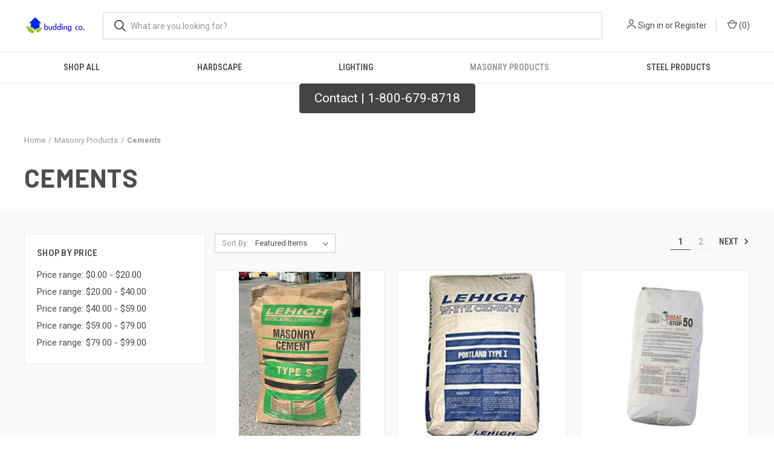

--- FILE ---
content_type: text/html; charset=UTF-8
request_url: https://buddingco.com/masonry-products/cements/
body_size: 13080
content:



<!DOCTYPE html>
<html class="no-js" lang="en">
    <head>
        <script async src="https://pagead2.googlesyndication.com/pagead/js/adsbygoogle.js?client=ca-pub-9795063749156307"
     crossorigin="anonymous"></script>
        <title>Masonry Products - Cements - Page 1 - Budding Co</title>
        <link rel="dns-prefetch preconnect" href="https://cdn11.bigcommerce.com/s-kv2tjeawf6" crossorigin><link rel="dns-prefetch preconnect" href="https://fonts.googleapis.com/" crossorigin><link rel="dns-prefetch preconnect" href="https://fonts.gstatic.com/" crossorigin>
        <meta name="keywords" content="Builders Supply, Hardscape Supply, Brick yard, stone yard, chimney pot"><link rel='canonical' href='https://buddingco.com/masonry-products/cements/' /><meta name='platform' content='bigcommerce.stencil' />
        
                <link rel="next" href="https://buddingco.com/masonry-products/cements/?page=2">


        <link href="https://cdn11.bigcommerce.com/s-kv2tjeawf6/product_images/favicon-32x32.png?t=1679656282" rel="shortcut icon">
        <meta name="viewport" content="width=device-width, initial-scale=1, maximum-scale=1">

        <script>
            document.documentElement.className = document.documentElement.className.replace('no-js', 'js');
        </script>

        <script>
    function browserSupportsAllFeatures() {
        return window.Promise
            && window.fetch
            && window.URL
            && window.URLSearchParams
            && window.WeakMap
            // object-fit support
            && ('objectFit' in document.documentElement.style);
    }

    function loadScript(src) {
        var js = document.createElement('script');
        js.src = src;
        js.onerror = function () {
            console.error('Failed to load polyfill script ' + src);
        };
        document.head.appendChild(js);
    }

    if (!browserSupportsAllFeatures()) {
        loadScript('https://cdn11.bigcommerce.com/s-kv2tjeawf6/stencil/42c7db10-d72c-013c-d561-024cad344fd7/e/24f7cf60-8424-013e-5d8a-5e3b6e50fccf/dist/theme-bundle.polyfills.js');
    }
</script>
        <script>window.consentManagerTranslations = `{"locale":"en","locales":{"consent_manager.data_collection_warning":"en","consent_manager.accept_all_cookies":"en","consent_manager.gdpr_settings":"en","consent_manager.data_collection_preferences":"en","consent_manager.manage_data_collection_preferences":"en","consent_manager.use_data_by_cookies":"en","consent_manager.data_categories_table":"en","consent_manager.allow":"en","consent_manager.accept":"en","consent_manager.deny":"en","consent_manager.dismiss":"en","consent_manager.reject_all":"en","consent_manager.category":"en","consent_manager.purpose":"en","consent_manager.functional_category":"en","consent_manager.functional_purpose":"en","consent_manager.analytics_category":"en","consent_manager.analytics_purpose":"en","consent_manager.targeting_category":"en","consent_manager.advertising_category":"en","consent_manager.advertising_purpose":"en","consent_manager.essential_category":"en","consent_manager.esential_purpose":"en","consent_manager.yes":"en","consent_manager.no":"en","consent_manager.not_available":"en","consent_manager.cancel":"en","consent_manager.save":"en","consent_manager.back_to_preferences":"en","consent_manager.close_without_changes":"en","consent_manager.unsaved_changes":"en","consent_manager.by_using":"en","consent_manager.agree_on_data_collection":"en","consent_manager.change_preferences":"en","consent_manager.cancel_dialog_title":"en","consent_manager.privacy_policy":"en","consent_manager.allow_category_tracking":"en","consent_manager.disallow_category_tracking":"en"},"translations":{"consent_manager.data_collection_warning":"We use cookies (and other similar technologies) to collect data to improve your shopping experience.","consent_manager.accept_all_cookies":"Accept All Cookies","consent_manager.gdpr_settings":"Settings","consent_manager.data_collection_preferences":"Website Data Collection Preferences","consent_manager.manage_data_collection_preferences":"Manage Website Data Collection Preferences","consent_manager.use_data_by_cookies":" uses data collected by cookies and JavaScript libraries to improve your shopping experience.","consent_manager.data_categories_table":"The table below outlines how we use this data by category. To opt out of a category of data collection, select 'No' and save your preferences.","consent_manager.allow":"Allow","consent_manager.accept":"Accept","consent_manager.deny":"Deny","consent_manager.dismiss":"Dismiss","consent_manager.reject_all":"Reject all","consent_manager.category":"Category","consent_manager.purpose":"Purpose","consent_manager.functional_category":"Functional","consent_manager.functional_purpose":"Enables enhanced functionality, such as videos and live chat. If you do not allow these, then some or all of these functions may not work properly.","consent_manager.analytics_category":"Analytics","consent_manager.analytics_purpose":"Provide statistical information on site usage, e.g., web analytics so we can improve this website over time.","consent_manager.targeting_category":"Targeting","consent_manager.advertising_category":"Advertising","consent_manager.advertising_purpose":"Used to create profiles or personalize content to enhance your shopping experience.","consent_manager.essential_category":"Essential","consent_manager.esential_purpose":"Essential for the site and any requested services to work, but do not perform any additional or secondary function.","consent_manager.yes":"Yes","consent_manager.no":"No","consent_manager.not_available":"N/A","consent_manager.cancel":"Cancel","consent_manager.save":"Save","consent_manager.back_to_preferences":"Back to Preferences","consent_manager.close_without_changes":"You have unsaved changes to your data collection preferences. Are you sure you want to close without saving?","consent_manager.unsaved_changes":"You have unsaved changes","consent_manager.by_using":"By using our website, you're agreeing to our","consent_manager.agree_on_data_collection":"By using our website, you're agreeing to the collection of data as described in our ","consent_manager.change_preferences":"You can change your preferences at any time","consent_manager.cancel_dialog_title":"Are you sure you want to cancel?","consent_manager.privacy_policy":"Privacy Policy","consent_manager.allow_category_tracking":"Allow [CATEGORY_NAME] tracking","consent_manager.disallow_category_tracking":"Disallow [CATEGORY_NAME] tracking"}}`;</script>

        <script>
            window.lazySizesConfig = window.lazySizesConfig || {};
            window.lazySizesConfig.loadMode = 1;
        </script>
        <script async src="https://cdn11.bigcommerce.com/s-kv2tjeawf6/stencil/42c7db10-d72c-013c-d561-024cad344fd7/e/24f7cf60-8424-013e-5d8a-5e3b6e50fccf/dist/theme-bundle.head_async.js"></script>
        
        <link href="https://fonts.googleapis.com/css?family=Roboto+Condensed:400,600%7CRoboto:400,700%7CBarlow:700&display=block" rel="stylesheet">
        
        <link rel="preload" href="https://cdn11.bigcommerce.com/s-kv2tjeawf6/stencil/42c7db10-d72c-013c-d561-024cad344fd7/e/24f7cf60-8424-013e-5d8a-5e3b6e50fccf/dist/theme-bundle.font.js" as="script">
        <script async src="https://cdn11.bigcommerce.com/s-kv2tjeawf6/stencil/42c7db10-d72c-013c-d561-024cad344fd7/e/24f7cf60-8424-013e-5d8a-5e3b6e50fccf/dist/theme-bundle.font.js"></script>

        <link data-stencil-stylesheet href="https://cdn11.bigcommerce.com/s-kv2tjeawf6/stencil/42c7db10-d72c-013c-d561-024cad344fd7/e/24f7cf60-8424-013e-5d8a-5e3b6e50fccf/css/theme-b7895a20-5e07-013e-67ff-2a60987e8f8a.css" rel="stylesheet">

        
<script type="text/javascript" src="https://checkout-sdk.bigcommerce.com/v1/loader.js" defer></script>
<script type="text/javascript">
var BCData = {};
</script>
<script async src="https://pagead2.googlesyndication.com/pagead/js/adsbygoogle.js?client=ca-pub-9795063749156307"
     crossorigin="anonymous"></script>
<script nonce="">
(function () {
    var xmlHttp = new XMLHttpRequest();

    xmlHttp.open('POST', 'https://bes.gcp.data.bigcommerce.com/nobot');
    xmlHttp.setRequestHeader('Content-Type', 'application/json');
    xmlHttp.send('{"store_id":"1002200917","timezone_offset":"-5.0","timestamp":"2026-01-25T09:22:54.38250000Z","visit_id":"ee7a496d-f319-46b3-b66c-a355a6337fef","channel_id":1}');
})();
</script>

        

        <script>
            var theme_settings = {
                show_fast_cart: true,
                linksPerCol: 10,
            };
        </script>

        <link rel="preload" href="https://cdn11.bigcommerce.com/s-kv2tjeawf6/stencil/42c7db10-d72c-013c-d561-024cad344fd7/e/24f7cf60-8424-013e-5d8a-5e3b6e50fccf/dist/theme-bundle.main.js" as="script">
    </head>
    <body>
        <svg data-src="https://cdn11.bigcommerce.com/s-kv2tjeawf6/stencil/42c7db10-d72c-013c-d561-024cad344fd7/e/24f7cf60-8424-013e-5d8a-5e3b6e50fccf/img/icon-sprite.svg" class="icons-svg-sprite"></svg>

        <header class="header" role="banner">
    <a href="#" class="mobileMenu-toggle" data-mobile-menu-toggle="menu">
        <span class="mobileMenu-toggleIcon"></span>
    </a>

    <div class="header-logo--wrap">
        <div class="header-logo">
            
            <div class="logo-and-toggle">
                <div class="desktopMenu-toggle">
                    <a href="javascript:void(0);" class="mobileMenu-toggle">
                        <span class="mobileMenu-toggleIcon"></span>
                    </a>
                </div>
                
                    <div class="logo-wrap"><a href="https://buddingco.com/" class="header-logo__link" data-header-logo-link>
        <div class="header-logo-image-container">
            <img class="header-logo-image"
                 src="https://cdn11.bigcommerce.com/s-kv2tjeawf6/images/stencil/100x45/header_bg_1641633685__31432.original.png"
                 srcset="https://cdn11.bigcommerce.com/s-kv2tjeawf6/images/stencil/100x45/header_bg_1641633685__31432.original.png 1x, https://cdn11.bigcommerce.com/s-kv2tjeawf6/images/stencil/200x90/header_bg_1641633685__31432.original.png 2x"
                 alt="Budding Co"
                 title="Budding Co">
        </div>
</a>
</div>
            </div>
            
            <div class="quickSearchWrap" id="quickSearch" aria-hidden="true" tabindex="-1" data-prevent-quick-search-close>
                <div>
    <!-- snippet location forms_search -->
    <form class="form" action="/search.php">
        <fieldset class="form-fieldset">
            <div class="form-field">
                <label class="is-srOnly" for="search_query">Search</label>
                <input class="form-input" data-search-quick name="search_query" id="search_query" data-error-message="Search field cannot be empty." placeholder="What are you looking for?" autocomplete="off">
                <button type="submit" class="form-button">
                    <i class="icon" aria-hidden="true">
                        <svg><use xlink:href="#icon-search" /></svg>
                    </i>
                </button>
            </div>
        </fieldset>
    </form>
    <section class="quickSearchResults" data-bind="html: results"></section>
    <p role="status"
       aria-live="polite"
       class="aria-description--hidden"
       data-search-aria-message-predefined-text="product results for"
    ></p>
</div>
            </div>
            <div class="navUser-wrap">
                <nav class="navUser">
    <ul class="navUser-section navUser-section--alt">
        <li class="navUser-item navUser-item--account">
            <i class="icon" aria-hidden="true">
                <svg><use xlink:href="#icon-user" /></svg>
            </i>
                <a class="navUser-action"
                   href="/login.php"
                   aria-label="Sign in"
                >
                    Sign in
                </a>
                    <span>or</span> <a class="navUser-action" href="/login.php?action=create_account">Register</a>
        </li>
                <li class="navUser-item navUser-item--mobile-search">
            <i class="icon" aria-hidden="true">
                <svg><use xlink:href="#icon-search" /></svg>
            </i>
        </li>
        <li class="navUser-item navUser-item--cart">
            <a
                class="navUser-action"
                data-cart-preview
                data-dropdown="cart-preview-dropdown"
                data-options="align:right"
                href="/cart.php"
                aria-label="Cart with 0 items"
            >
                <i class="icon" aria-hidden="true">
                    <svg><use xlink:href="#icon-cart" /></svg>
                </i>
                (<span class=" cart-quantity"></span>)
            </a>

            <div class="dropdown-menu" id="cart-preview-dropdown" data-dropdown-content aria-hidden="true"></div>
        </li>
    </ul>
</nav>
            </div>
        </div>
    </div>

    <div class="navPages-container" id="menu" data-menu>
        <span class="mobile-closeNav">
    <i class="icon" aria-hidden="true">
        <svg><use xlink:href="#icon-close-large" /></svg>
    </i>
    close
</span>
<nav class="navPages">
    <ul class="navPages-list navPages-list--user 5765697a656e20596f756e67">
            <li class="navPages-item">
                <i class="icon" aria-hidden="true">
                    <svg><use xlink:href="#icon-user" /></svg>
                </i>
                <a class="navPages-action" href="/login.php">Sign in</a>
                    or
                    <a class="navPages-action"
                       href="/login.php?action=create_account"
                       aria-label="Register"
                    >
                        Register
                    </a>
            </li>
    </ul>
    <ul class="navPages-list navPages-mega navPages-mainNav">
            <li class="navPages-item">
                <a class="navPages-action has-subMenu"
   href="https://buddingco.com/shop-all/"
   data-collapsible="navPages-23"
>
    Shop All
    <i class="icon navPages-action-moreIcon" aria-hidden="true">
        <svg><use xlink:href="#icon-chevron-down" /></svg>
    </i>
</a>
<div class="column-menu navPage-subMenu" id="navPages-23" aria-hidden="true" tabindex="-1">
    <ul class="navPage-subMenu-list">
            <li class="navPage-subMenu-item">
                <i class="icon navPages-action-moreIcon" aria-hidden="true"><svg><use xlink:href="#icon-chevron-right" /></svg></i>
                <a class="navPage-subMenu-action navPages-action" href="https://buddingco.com/1-800-679-8718/">1-800-679-8718</a>
                    <i class="icon navPages-action-moreIcon navPages-action-closed" aria-hidden="true"><svg><use xlink:href="#icon-plus" /></svg></i>
                    <i class="icon navPages-action-moreIcon navPages-action-open" aria-hidden="true"><svg><use xlink:href="#icon-minus" /></svg></i>
                
            </li>
                    <li class="navPage-childList-item">
                        <a class="navPage-childList-action navPages-action" href="https://buddingco.com/1-800-679-8718/articles/">Articles</a>
                    </li>
                    <li class="navPage-childList-item">
                        <a class="navPage-childList-action navPages-action" href="https://buddingco.com/1-800-679-8718/brand/">Brand</a>
                    </li>
                    <li class="navPage-childList-item">
                        <a class="navPage-childList-action navPages-action" href="https://buddingco.com/1-800-679-8718/history/">History</a>
                    </li>
                    <li class="navPage-childList-item">
                        <a class="navPage-childList-action navPages-action" href="https://buddingco.com/1-800-679-8718/limited-specials/">Limited Specials</a>
                    </li>
                    <li class="navPage-childList-item">
                        <a class="navPage-childList-action navPages-action" href="https://buddingco.com/1-800-679-8718/sizes/">Sizes</a>
                    </li>
    </ul>
</div>
            </li>
            <li class="navPages-item">
                <a class="navPages-action has-subMenu"
   href="https://buddingco.com/hardscape/"
   data-collapsible="navPages-182"
>
    Hardscape
    <i class="icon navPages-action-moreIcon" aria-hidden="true">
        <svg><use xlink:href="#icon-chevron-down" /></svg>
    </i>
</a>
<div class="column-menu navPage-subMenu" id="navPages-182" aria-hidden="true" tabindex="-1">
    <ul class="navPage-subMenu-list">
            <li class="navPage-subMenu-item">
                <i class="icon navPages-action-moreIcon" aria-hidden="true"><svg><use xlink:href="#icon-chevron-right" /></svg></i>
                <a class="navPage-subMenu-action navPages-action" href="https://buddingco.com/hardscape-vendors/">Hardscape Vendors</a>
                    <i class="icon navPages-action-moreIcon navPages-action-closed" aria-hidden="true"><svg><use xlink:href="#icon-plus" /></svg></i>
                    <i class="icon navPages-action-moreIcon navPages-action-open" aria-hidden="true"><svg><use xlink:href="#icon-minus" /></svg></i>
                
            </li>
                    <li class="navPage-childList-item">
                        <a class="navPage-childList-action navPages-action" href="https://buddingco.com/belgard/">Belgard</a>
                    </li>
                    <li class="navPage-childList-item">
                        <a class="navPage-childList-action navPages-action" href="https://buddingco.com/orange-pavers/">Orange Pavers</a>
                    </li>
                    <li class="navPage-childList-item">
                        <a class="navPage-childList-action navPages-action" href="https://buddingco.com/unilock/">Unilock</a>
                    </li>
                    <li class="navPage-childList-item">
                        <a class="navPage-childList-action navPages-action" href="https://buddingco.com/techo-bloc/">Techo-Bloc</a>
                    </li>
                    <li class="navPage-childList-item">
                        <a class="navPage-childList-action navPages-action" href="https://buddingco.com/ep-henry/">EP-Henry</a>
                    </li>
                    <li class="navPage-childList-item">
                        <a class="navPage-childList-action navPages-action" href="https://buddingco.com/nicolock-89Dr">Nicolock</a>
                    </li>
                    <li class="navPage-childList-item">
                        <a class="navPage-childList-action navPages-action" href="https://buddingco.com/new-line-1/">NewLine Hardscapes</a>
                    </li>
            <li class="navPage-subMenu-item">
                <i class="icon navPages-action-moreIcon" aria-hidden="true"><svg><use xlink:href="#icon-chevron-right" /></svg></i>
                <a class="navPage-subMenu-action navPages-action" href="https://buddingco.com/pavers-walls/">Pavers &amp; Walls</a>
                    <i class="icon navPages-action-moreIcon navPages-action-closed" aria-hidden="true"><svg><use xlink:href="#icon-plus" /></svg></i>
                    <i class="icon navPages-action-moreIcon navPages-action-open" aria-hidden="true"><svg><use xlink:href="#icon-minus" /></svg></i>
                
            </li>
                    <li class="navPage-childList-item">
                        <a class="navPage-childList-action navPages-action" href="https://buddingco.com/pavers-walls/bricks/">Bricks</a>
                    </li>
                    <li class="navPage-childList-item">
                        <a class="navPage-childList-action navPages-action" href="https://buddingco.com/pavers-walls/granite-pavers/">Granite Pavers</a>
                    </li>
                    <li class="navPage-childList-item">
                        <a class="navPage-childList-action navPages-action" href="https://buddingco.com/pavers-walls/natural-stone/">Natural Stone</a>
                    </li>
                    <li class="navPage-childList-item">
                        <a class="navPage-childList-action navPages-action" href="https://buddingco.com/pavers-walls/patio-pavers/">Patio Pavers</a>
                    </li>
                    <li class="navPage-childList-item">
                        <a class="navPage-childList-action navPages-action" href="https://buddingco.com/pavers-walls/paver-edging/">Paver Edging</a>
                    </li>
                    <li class="navPage-childList-item">
                        <a class="navPage-childList-action navPages-action" href="https://buddingco.com/pavers-walls/polymeric-sand/">Polymeric Sand</a>
                    </li>
                    <li class="navPage-childList-item">
                        <a class="navPage-childList-action navPages-action" href="https://buddingco.com/pavers-walls/retaining-walls/">Retaining Walls</a>
                    </li>
            <li class="navPage-subMenu-item">
                <i class="icon navPages-action-moreIcon" aria-hidden="true"><svg><use xlink:href="#icon-chevron-right" /></svg></i>
                <a class="navPage-subMenu-action navPages-action" href="https://buddingco.com/masonry-products/hardscape-lighting/">Hardscape Lighting</a>
                    <i class="icon navPages-action-moreIcon navPages-action-closed" aria-hidden="true"><svg><use xlink:href="#icon-plus" /></svg></i>
                    <i class="icon navPages-action-moreIcon navPages-action-open" aria-hidden="true"><svg><use xlink:href="#icon-minus" /></svg></i>
                
            </li>
                    <li class="navPage-childList-item">
                        <a class="navPage-childList-action navPages-action" href="https://buddingco.com/masonry-products/hardscape-lighting/solar-led/">Solar &amp; LED</a>
                    </li>
            <li class="navPage-subMenu-item">
                <i class="icon navPages-action-moreIcon" aria-hidden="true"><svg><use xlink:href="#icon-chevron-right" /></svg></i>
                <a class="navPage-subMenu-action navPages-action" href="https://buddingco.com/outdoor-fire/">Outdoor Fire</a>
                    <i class="icon navPages-action-moreIcon navPages-action-closed" aria-hidden="true"><svg><use xlink:href="#icon-plus" /></svg></i>
                    <i class="icon navPages-action-moreIcon navPages-action-open" aria-hidden="true"><svg><use xlink:href="#icon-minus" /></svg></i>
                
            </li>
                    <li class="navPage-childList-item">
                        <a class="navPage-childList-action navPages-action" href="https://buddingco.com/outdoor-fire/fire-pits/">Fire Pits</a>
                    </li>
                    <li class="navPage-childList-item">
                        <a class="navPage-childList-action navPages-action" href="https://buddingco.com/outdoor-fire/outdoor-fire-rooms/">Outdoor Fire Rooms</a>
                    </li>
                    <li class="navPage-childList-item">
                        <a class="navPage-childList-action navPages-action" href="https://buddingco.com/outdoor-fire/outdoor-fireplace/">Outdoor Fireplace</a>
                    </li>
                    <li class="navPage-childList-item">
                        <a class="navPage-childList-action navPages-action" href="https://buddingco.com/outdoor-fire/pizza-ovens/">Pizza Ovens</a>
                    </li>
    </ul>
</div>
            </li>
            <li class="navPages-item">
                <a class="navPages-action has-subMenu"
   href="https://buddingco.com/lighting/"
   data-collapsible="navPages-51"
>
    Lighting
    <i class="icon navPages-action-moreIcon" aria-hidden="true">
        <svg><use xlink:href="#icon-chevron-down" /></svg>
    </i>
</a>
<div class="column-menu navPage-subMenu" id="navPages-51" aria-hidden="true" tabindex="-1">
    <ul class="navPage-subMenu-list">
            <li class="navPage-subMenu-item">
                <i class="icon navPages-action-moreIcon" aria-hidden="true"><svg><use xlink:href="#icon-chevron-right" /></svg></i>
                <a class="navPage-subMenu-action navPages-action" href="https://buddingco.com/lighting/accent-and-spreader-lights/">Accent and Spreader Lights</a>
                
            </li>
            <li class="navPage-subMenu-item">
                <i class="icon navPages-action-moreIcon" aria-hidden="true"><svg><use xlink:href="#icon-chevron-right" /></svg></i>
                <a class="navPage-subMenu-action navPages-action" href="https://buddingco.com/lighting/cable-connectors/">Cable &amp; Connectors</a>
                
            </li>
            <li class="navPage-subMenu-item">
                <i class="icon navPages-action-moreIcon" aria-hidden="true"><svg><use xlink:href="#icon-chevron-right" /></svg></i>
                <a class="navPage-subMenu-action navPages-action" href="https://buddingco.com/lighting/led-low-voltage-landscape-bulbs/">LED Low Voltage Landscape Bulbs</a>
                
            </li>
            <li class="navPage-subMenu-item">
                <i class="icon navPages-action-moreIcon" aria-hidden="true"><svg><use xlink:href="#icon-chevron-right" /></svg></i>
                <a class="navPage-subMenu-action navPages-action" href="https://buddingco.com/lighting/lighting-accessories-tools/">Lighting Accessories &amp; Tools</a>
                
            </li>
            <li class="navPage-subMenu-item">
                <i class="icon navPages-action-moreIcon" aria-hidden="true"><svg><use xlink:href="#icon-chevron-right" /></svg></i>
                <a class="navPage-subMenu-action navPages-action" href="https://buddingco.com/lighting/path-area-lights/">Path &amp; Area Lights</a>
                
            </li>
            <li class="navPage-subMenu-item">
                <i class="icon navPages-action-moreIcon" aria-hidden="true"><svg><use xlink:href="#icon-chevron-right" /></svg></i>
                <a class="navPage-subMenu-action navPages-action" href="https://buddingco.com/lighting/replacement-bulbs-lamps/">Replacement Bulbs &amp; Lamps</a>
                
            </li>
            <li class="navPage-subMenu-item">
                <i class="icon navPages-action-moreIcon" aria-hidden="true"><svg><use xlink:href="#icon-chevron-right" /></svg></i>
                <a class="navPage-subMenu-action navPages-action" href="https://buddingco.com/lighting/solar-landscape-lights/">Solar Landscape Lights</a>
                
            </li>
            <li class="navPage-subMenu-item">
                <i class="icon navPages-action-moreIcon" aria-hidden="true"><svg><use xlink:href="#icon-chevron-right" /></svg></i>
                <a class="navPage-subMenu-action navPages-action" href="https://buddingco.com/lighting/specialty-lights/">Specialty Lights</a>
                
            </li>
            <li class="navPage-subMenu-item">
                <i class="icon navPages-action-moreIcon" aria-hidden="true"><svg><use xlink:href="#icon-chevron-right" /></svg></i>
                <a class="navPage-subMenu-action navPages-action" href="https://buddingco.com/lighting/spot-lights/">Spot Lights</a>
                
            </li>
            <li class="navPage-subMenu-item">
                <i class="icon navPages-action-moreIcon" aria-hidden="true"><svg><use xlink:href="#icon-chevron-right" /></svg></i>
                <a class="navPage-subMenu-action navPages-action" href="https://buddingco.com/lighting/transformers/">Transformers</a>
                
            </li>
            <li class="navPage-subMenu-item">
                <i class="icon navPages-action-moreIcon" aria-hidden="true"><svg><use xlink:href="#icon-chevron-right" /></svg></i>
                <a class="navPage-subMenu-action navPages-action" href="https://buddingco.com/lighting/wall-lights/">Wall Lights</a>
                
            </li>
            <li class="navPage-subMenu-item">
                <i class="icon navPages-action-moreIcon" aria-hidden="true"><svg><use xlink:href="#icon-chevron-right" /></svg></i>
                <a class="navPage-subMenu-action navPages-action" href="https://buddingco.com/lighting/wall-lightslow-voltage-lighting-kits/">Wall LightsLow Voltage Lighting Kits</a>
                
            </li>
    </ul>
</div>
            </li>
            <li class="navPages-item">
                <a class="navPages-action has-subMenu activePage"
   href="https://buddingco.com/masonry-products/"
   data-collapsible="navPages-34"
>
    Masonry Products
    <i class="icon navPages-action-moreIcon" aria-hidden="true">
        <svg><use xlink:href="#icon-chevron-down" /></svg>
    </i>
</a>
<div class="column-menu navPage-subMenu" id="navPages-34" aria-hidden="true" tabindex="-1">
    <ul class="navPage-subMenu-list">
            <li class="navPage-subMenu-item">
                <i class="icon navPages-action-moreIcon" aria-hidden="true"><svg><use xlink:href="#icon-chevron-right" /></svg></i>
                <a class="navPage-subMenu-action navPages-action" href="https://buddingco.com/bricks/">Bricks</a>
                
            </li>
            <li class="navPage-subMenu-item">
                <i class="icon navPages-action-moreIcon" aria-hidden="true"><svg><use xlink:href="#icon-chevron-right" /></svg></i>
                <a class="navPage-subMenu-action navPages-action" href="https://buddingco.com/chimney/">Chimney</a>
                    <i class="icon navPages-action-moreIcon navPages-action-closed" aria-hidden="true"><svg><use xlink:href="#icon-plus" /></svg></i>
                    <i class="icon navPages-action-moreIcon navPages-action-open" aria-hidden="true"><svg><use xlink:href="#icon-minus" /></svg></i>
                
            </li>
                    <li class="navPage-childList-item">
                        <a class="navPage-childList-action navPages-action" href="https://buddingco.com/chimney/chimney-caps/">Chimney Caps</a>
                    </li>
                    <li class="navPage-childList-item">
                        <a class="navPage-childList-action navPages-action" href="https://buddingco.com/chimney/chimney-cleaners/">Chimney Cleaners</a>
                    </li>
                    <li class="navPage-childList-item">
                        <a class="navPage-childList-action navPages-action" href="https://buddingco.com/chimney/chimney-pots/">Chimney Pots</a>
                    </li>
                    <li class="navPage-childList-item">
                        <a class="navPage-childList-action navPages-action" href="https://buddingco.com/chimney/chimney-repair-supplies/">Chimney Repair Supplies</a>
                    </li>
                    <li class="navPage-childList-item">
                        <a class="navPage-childList-action navPages-action" href="https://buddingco.com/chimney/coal-wood-stoves/">Coal &amp; Wood Stoves</a>
                    </li>
                    <li class="navPage-childList-item">
                        <a class="navPage-childList-action navPages-action" href="https://buddingco.com/chimney/firebricks/">Firebricks</a>
                    </li>
                    <li class="navPage-childList-item">
                        <a class="navPage-childList-action navPages-action" href="https://buddingco.com/chimney/fireplaces/">Fireplaces</a>
                    </li>
                    <li class="navPage-childList-item">
                        <a class="navPage-childList-action navPages-action" href="https://buddingco.com/chimney/heat-stop-refractory-cement/">Heat Stop Refractory Cement</a>
                    </li>
            <li class="navPage-subMenu-item">
                <i class="icon navPages-action-moreIcon" aria-hidden="true"><svg><use xlink:href="#icon-chevron-right" /></svg></i>
                <a class="navPage-subMenu-action navPages-action activePage" href="https://buddingco.com/masonry-products/cements/">Cements</a>
                
            </li>
            <li class="navPage-subMenu-item">
                <i class="icon navPages-action-moreIcon" aria-hidden="true"><svg><use xlink:href="#icon-chevron-right" /></svg></i>
                <a class="navPage-subMenu-action navPages-action" href="https://buddingco.com/masonry-products/concrete-products/">Concrete Products</a>
                    <i class="icon navPages-action-moreIcon navPages-action-closed" aria-hidden="true"><svg><use xlink:href="#icon-plus" /></svg></i>
                    <i class="icon navPages-action-moreIcon navPages-action-open" aria-hidden="true"><svg><use xlink:href="#icon-minus" /></svg></i>
                
            </li>
                    <li class="navPage-childList-item">
                        <a class="navPage-childList-action navPages-action" href="https://buddingco.com/masonry-products/concrete-products/concrete-block/">Concrete Block</a>
                    </li>
                    <li class="navPage-childList-item">
                        <a class="navPage-childList-action navPages-action" href="https://buddingco.com/masonry-products/concrete-products/concrete-dissolver/">Concrete Dissolver</a>
                    </li>
                    <li class="navPage-childList-item">
                        <a class="navPage-childList-action navPages-action" href="https://buddingco.com/masonry-products/concrete-products/concrete-lintels/">Concrete Lintels</a>
                    </li>
                    <li class="navPage-childList-item">
                        <a class="navPage-childList-action navPages-action" href="https://buddingco.com/masonry-products/concrete-products/concrete-specialty-patch-repair/">Concrete Specialty Patch &amp; Repair</a>
                    </li>
                    <li class="navPage-childList-item">
                        <a class="navPage-childList-action navPages-action" href="https://buddingco.com/masonry-products/concrete-products/concrete-stains/">Concrete Stains</a>
                    </li>
            <li class="navPage-subMenu-item">
                <i class="icon navPages-action-moreIcon" aria-hidden="true"><svg><use xlink:href="#icon-chevron-right" /></svg></i>
                <a class="navPage-subMenu-action navPages-action" href="https://buddingco.com/masonry-products/glass-block/">Glass Block</a>
                
            </li>
            <li class="navPage-subMenu-item">
                <i class="icon navPages-action-moreIcon" aria-hidden="true"><svg><use xlink:href="#icon-chevron-right" /></svg></i>
                <a class="navPage-subMenu-action navPages-action" href="https://buddingco.com/masonry-products/landscape-supplies/">Landscape Supplies</a>
                
            </li>
            <li class="navPage-subMenu-item">
                <i class="icon navPages-action-moreIcon" aria-hidden="true"><svg><use xlink:href="#icon-chevron-right" /></svg></i>
                <a class="navPage-subMenu-action navPages-action" href="https://buddingco.com/masonry-products/masonry-tools/">Masonry Tools</a>
                    <i class="icon navPages-action-moreIcon navPages-action-closed" aria-hidden="true"><svg><use xlink:href="#icon-plus" /></svg></i>
                    <i class="icon navPages-action-moreIcon navPages-action-open" aria-hidden="true"><svg><use xlink:href="#icon-minus" /></svg></i>
                
            </li>
                    <li class="navPage-childList-item">
                        <a class="navPage-childList-action navPages-action" href="https://buddingco.com/masonry-products/masonry-tools/diamond-blades/">Diamond Blades</a>
                    </li>
                    <li class="navPage-childList-item">
                        <a class="navPage-childList-action navPages-action" href="https://buddingco.com/masonry-products/masonry-tools/hammers/">Hammers</a>
                    </li>
                    <li class="navPage-childList-item">
                        <a class="navPage-childList-action navPages-action" href="https://buddingco.com/masonry-products/masonry-tools/masonry-trowels/">Masonry Trowels</a>
                    </li>
                    <li class="navPage-childList-item">
                        <a class="navPage-childList-action navPages-action" href="https://buddingco.com/masonry-products/masonry-tools/wheelbarrows/">Wheelbarrows</a>
                    </li>
            <li class="navPage-subMenu-item">
                <i class="icon navPages-action-moreIcon" aria-hidden="true"><svg><use xlink:href="#icon-chevron-right" /></svg></i>
                <a class="navPage-subMenu-action navPages-action" href="https://buddingco.com/masonry-products/terra-cotta-products/">Terra Cotta Products</a>
                    <i class="icon navPages-action-moreIcon navPages-action-closed" aria-hidden="true"><svg><use xlink:href="#icon-plus" /></svg></i>
                    <i class="icon navPages-action-moreIcon navPages-action-open" aria-hidden="true"><svg><use xlink:href="#icon-minus" /></svg></i>
                
            </li>
                    <li class="navPage-childList-item">
                        <a class="navPage-childList-action navPages-action" href="https://buddingco.com/masonry-products/terra-cotta-products/clay-flues/">Clay Flues</a>
                    </li>
                    <li class="navPage-childList-item">
                        <a class="navPage-childList-action navPages-action" href="https://buddingco.com/masonry-products/terra-cotta-products/terra-cotta-wall-coping/">Terra Cotta Wall Coping</a>
                    </li>
                    <li class="navPage-childList-item">
                        <a class="navPage-childList-action navPages-action" href="https://buddingco.com/terracotta-coping/">Terracotta Coping</a>
                    </li>
                    <li class="navPage-childList-item">
                        <a class="navPage-childList-action navPages-action" href="https://buddingco.com/wine-racks/">Wine Racks</a>
                    </li>
                    <li class="navPage-childList-item">
                        <a class="navPage-childList-action navPages-action" href="https://buddingco.com/restoration/">Restoration</a>
                    </li>
                    <li class="navPage-childList-item">
                        <a class="navPage-childList-action navPages-action" href="https://buddingco.com/masonry-products/terra-cotta-products/wine-storage-rack/">Wine Storage Rack</a>
                    </li>
            <li class="navPage-subMenu-item">
                <i class="icon navPages-action-moreIcon" aria-hidden="true"><svg><use xlink:href="#icon-chevron-right" /></svg></i>
                <a class="navPage-subMenu-action navPages-action" href="https://buddingco.com/masonry-products/veneer-stone/">Veneer Stone</a>
                
            </li>
    </ul>
</div>
            </li>
            <li class="navPages-item">
                <a class="navPages-action has-subMenu"
   href="https://buddingco.com/steel-products/"
   data-collapsible="navPages-58"
>
    Steel Products
    <i class="icon navPages-action-moreIcon" aria-hidden="true">
        <svg><use xlink:href="#icon-chevron-down" /></svg>
    </i>
</a>
<div class="column-menu navPage-subMenu" id="navPages-58" aria-hidden="true" tabindex="-1">
    <ul class="navPage-subMenu-list">
            <li class="navPage-subMenu-item">
                <i class="icon navPages-action-moreIcon" aria-hidden="true"><svg><use xlink:href="#icon-chevron-right" /></svg></i>
                <a class="navPage-subMenu-action navPages-action" href="https://buddingco.com/steel-products/angle-irons/">Angle Irons</a>
                
            </li>
            <li class="navPage-subMenu-item">
                <i class="icon navPages-action-moreIcon" aria-hidden="true"><svg><use xlink:href="#icon-chevron-right" /></svg></i>
                <a class="navPage-subMenu-action navPages-action" href="https://buddingco.com/steel-products/lally-columns/">Lally Columns</a>
                
            </li>
    </ul>
</div>
            </li>
    </ul>
    <ul class="navPages-list navPages-list--user">
    </ul>
</nav>
    </div>
</header>



<div data-content-region="header_bottom--global"><div data-layout-id="6d6e2234-19bf-4863-804f-23e1edaad737">       <div data-sub-layout-container="eff92606-b108-40f4-bb89-fb5a2c95f817" data-layout-name="Layout">
    <style data-container-styling="eff92606-b108-40f4-bb89-fb5a2c95f817">
        [data-sub-layout-container="eff92606-b108-40f4-bb89-fb5a2c95f817"] {
            box-sizing: border-box;
            display: flex;
            flex-wrap: wrap;
            z-index: 0;
            position: relative;
            height: ;
            padding-top: 0px;
            padding-right: 0px;
            padding-bottom: 0px;
            padding-left: 0px;
            margin-top: 0px;
            margin-right: 0px;
            margin-bottom: 0px;
            margin-left: 0px;
            border-width: 0px;
            border-style: solid;
            border-color: #333333;
        }

        [data-sub-layout-container="eff92606-b108-40f4-bb89-fb5a2c95f817"]:after {
            display: block;
            position: absolute;
            top: 0;
            left: 0;
            bottom: 0;
            right: 0;
            background-size: cover;
            z-index: auto;
        }
    </style>

    <div data-sub-layout="fa77e0da-610a-4fb7-9714-c62bd54cb653">
        <style data-column-styling="fa77e0da-610a-4fb7-9714-c62bd54cb653">
            [data-sub-layout="fa77e0da-610a-4fb7-9714-c62bd54cb653"] {
                display: flex;
                flex-direction: column;
                box-sizing: border-box;
                flex-basis: 100%;
                max-width: 100%;
                z-index: 0;
                position: relative;
                height: ;
                padding-top: 0px;
                padding-right: 10.5px;
                padding-bottom: 0px;
                padding-left: 10.5px;
                margin-top: 0px;
                margin-right: 0px;
                margin-bottom: 0px;
                margin-left: 0px;
                border-width: 0px;
                border-style: solid;
                border-color: #333333;
                justify-content: center;
            }
            [data-sub-layout="fa77e0da-610a-4fb7-9714-c62bd54cb653"]:after {
                display: block;
                position: absolute;
                top: 0;
                left: 0;
                bottom: 0;
                right: 0;
                background-size: cover;
                z-index: auto;
            }
            @media only screen and (max-width: 700px) {
                [data-sub-layout="fa77e0da-610a-4fb7-9714-c62bd54cb653"] {
                    flex-basis: 100%;
                    max-width: 100%;
                }
            }
        </style>
        <div data-widget-id="c19e653d-2e22-4bae-9ec0-748a34a7a7db" data-placement-id="b912e81c-dae8-4643-916d-c46bcff091e8" data-placement-status="ACTIVE"><style>
    .sd-button-c19e653d-2e22-4bae-9ec0-748a34a7a7db {
        display: flex;
        align-items: center;
            justify-content: center;
    }

    .sd-button-c19e653d-2e22-4bae-9ec0-748a34a7a7db .buttonLink > a {
        text-decoration: none;
        background-color: #444444;
        border: 1px solid #444444;
        border-radius: 4px;
        color: #FFFFFF;
        font-size: 21px;
        font-family: inherit;
        font-weight: 400;
        padding-top: 8px;
        padding-right: 24px;
        padding-bottom: 8px;
        padding-left: 24px;
        margin-top: 0px;
        margin-right: 0px;
        margin-bottom: 0px;
        margin-left: 0px;
        text-align: center;
        cursor: pointer;
    }

    .sd-button-c19e653d-2e22-4bae-9ec0-748a34a7a7db .buttonLink > a:hover {
        background-color: #666666;
        border-color: #666666;
        color: #FFFFFF;
    }

    @media only screen and (max-width: 700px) {
        .sd-button-c19e653d-2e22-4bae-9ec0-748a34a7a7db { }
    }

    #sd-simple-button-editable-c19e653d-2e22-4bae-9ec0-748a34a7a7db {
        min-width: 14px;
        line-height: 1.5;
        display: inline-block;
    }

    #sd-simple-button-editable-c19e653d-2e22-4bae-9ec0-748a34a7a7db * {
        margin: 0;
        padding: 0;
    }

    #sd-simple-button-editable-c19e653d-2e22-4bae-9ec0-748a34a7a7db[data-edit-mode="true"]:hover,
    #sd-simple-button-editable-c19e653d-2e22-4bae-9ec0-748a34a7a7db[data-edit-mode="true"]:active,
    #sd-simple-button-editable-c19e653d-2e22-4bae-9ec0-748a34a7a7db[data-edit-mode="true"]:focus {
        outline: 1px dashed #3C64F4;
    }

    #sd-simple-button-editable-c19e653d-2e22-4bae-9ec0-748a34a7a7db strong,
    #sd-simple-button-editable-c19e653d-2e22-4bae-9ec0-748a34a7a7db strong * {
        font-weight: bold;
    }
</style>

<div class="sd-button-c19e653d-2e22-4bae-9ec0-748a34a7a7db">
    <div class="buttonLink" role="button">
        <a href="https://buddingco.com/contact-us/" target="_top" id="sd-simple-button-editable-c19e653d-2e22-4bae-9ec0-748a34a7a7db" data-edit-mode="">
            Contact | 1-800-679-8718
        </a>
    </div>
</div>

</div>
    </div>
</div>

       <div data-sub-layout-container="e20a1cac-6c26-4e58-94a4-9270b7d82a84" data-layout-name="Layout">
    <style data-container-styling="e20a1cac-6c26-4e58-94a4-9270b7d82a84">
        [data-sub-layout-container="e20a1cac-6c26-4e58-94a4-9270b7d82a84"] {
            box-sizing: border-box;
            display: flex;
            flex-wrap: wrap;
            z-index: 0;
            position: relative;
            height: ;
            padding-top: 0px;
            padding-right: 0px;
            padding-bottom: 0px;
            padding-left: 0px;
            margin-top: 0px;
            margin-right: 0px;
            margin-bottom: 0px;
            margin-left: 0px;
            border-width: 0px;
            border-style: solid;
            border-color: #333333;
        }

        [data-sub-layout-container="e20a1cac-6c26-4e58-94a4-9270b7d82a84"]:after {
            display: block;
            position: absolute;
            top: 0;
            left: 0;
            bottom: 0;
            right: 0;
            background-size: cover;
            z-index: auto;
        }
    </style>

    <div data-sub-layout="2ca4e998-7c85-451e-8a17-7af2a812422f">
        <style data-column-styling="2ca4e998-7c85-451e-8a17-7af2a812422f">
            [data-sub-layout="2ca4e998-7c85-451e-8a17-7af2a812422f"] {
                display: flex;
                flex-direction: column;
                box-sizing: border-box;
                flex-basis: 100%;
                max-width: 100%;
                z-index: 0;
                position: relative;
                height: ;
                padding-top: 0px;
                padding-right: 10.5px;
                padding-bottom: 0px;
                padding-left: 10.5px;
                margin-top: 0px;
                margin-right: 0px;
                margin-bottom: 0px;
                margin-left: 0px;
                border-width: 0px;
                border-style: solid;
                border-color: #333333;
                justify-content: center;
            }
            [data-sub-layout="2ca4e998-7c85-451e-8a17-7af2a812422f"]:after {
                display: block;
                position: absolute;
                top: 0;
                left: 0;
                bottom: 0;
                right: 0;
                background-size: cover;
                z-index: auto;
            }
            @media only screen and (max-width: 700px) {
                [data-sub-layout="2ca4e998-7c85-451e-8a17-7af2a812422f"] {
                    flex-basis: 100%;
                    max-width: 100%;
                }
            }
        </style>
    </div>
</div>

       <div data-sub-layout-container="1fab4cc9-6c71-491f-82b1-42f87fca91e6" data-layout-name="Layout">
    <style data-container-styling="1fab4cc9-6c71-491f-82b1-42f87fca91e6">
        [data-sub-layout-container="1fab4cc9-6c71-491f-82b1-42f87fca91e6"] {
            box-sizing: border-box;
            display: flex;
            flex-wrap: wrap;
            z-index: 0;
            position: relative;
            height: ;
            padding-top: 0px;
            padding-right: 0px;
            padding-bottom: 0px;
            padding-left: 0px;
            margin-top: 0px;
            margin-right: 0px;
            margin-bottom: 0px;
            margin-left: 0px;
            border-width: 0px;
            border-style: solid;
            border-color: #333333;
        }

        [data-sub-layout-container="1fab4cc9-6c71-491f-82b1-42f87fca91e6"]:after {
            display: block;
            position: absolute;
            top: 0;
            left: 0;
            bottom: 0;
            right: 0;
            background-size: cover;
            z-index: auto;
        }
    </style>

    <div data-sub-layout="029b50fb-a550-4dc9-bf3a-494eb02c2a17">
        <style data-column-styling="029b50fb-a550-4dc9-bf3a-494eb02c2a17">
            [data-sub-layout="029b50fb-a550-4dc9-bf3a-494eb02c2a17"] {
                display: flex;
                flex-direction: column;
                box-sizing: border-box;
                flex-basis: 100%;
                max-width: 100%;
                z-index: 0;
                position: relative;
                height: ;
                padding-top: 0px;
                padding-right: 10.5px;
                padding-bottom: 0px;
                padding-left: 10.5px;
                margin-top: 0px;
                margin-right: 0px;
                margin-bottom: 0px;
                margin-left: 0px;
                border-width: 0px;
                border-style: solid;
                border-color: #333333;
                justify-content: center;
            }
            [data-sub-layout="029b50fb-a550-4dc9-bf3a-494eb02c2a17"]:after {
                display: block;
                position: absolute;
                top: 0;
                left: 0;
                bottom: 0;
                right: 0;
                background-size: cover;
                z-index: auto;
            }
            @media only screen and (max-width: 700px) {
                [data-sub-layout="029b50fb-a550-4dc9-bf3a-494eb02c2a17"] {
                    flex-basis: 100%;
                    max-width: 100%;
                }
            }
        </style>
    </div>
</div>

</div></div>
<div data-content-region="header_bottom"></div>

        <div class="body " id='main-content' role='main' data-currency-code="USD">
     
    
<div class="page page--category">
    <section class="page-content container">
        <nav aria-label="Breadcrumb">
    <ol class="breadcrumbs">
                <li class="breadcrumb ">
                    <a class="breadcrumb-label"
                       href="https://buddingco.com/"
                       
                    >
                        <span>Home</span>
                    </a>
                </li>
                <li class="breadcrumb ">
                    <a class="breadcrumb-label"
                       href="https://buddingco.com/masonry-products/"
                       
                    >
                        <span>Masonry Products</span>
                    </a>
                </li>
                <li class="breadcrumb is-active">
                    <a class="breadcrumb-label"
                       href="https://buddingco.com/masonry-products/cements/"
                       aria-current="page"
                    >
                        <span>Cements</span>
                    </a>
                </li>
    </ol>
</nav>

<script type="application/ld+json">
{
    "@context": "https://schema.org",
    "@type": "BreadcrumbList",
    "itemListElement":
    [
        {
            "@type": "ListItem",
            "position": 1,
            "item": {
                "@id": "https://buddingco.com/",
                "name": "Home"
            }
        },
        {
            "@type": "ListItem",
            "position": 2,
            "item": {
                "@id": "https://buddingco.com/masonry-products/",
                "name": "Masonry Products"
            }
        },
        {
            "@type": "ListItem",
            "position": 3,
            "item": {
                "@id": "https://buddingco.com/masonry-products/cements/",
                "name": "Cements"
            }
        }
    ]
}
</script>
            <h1 class="page-heading">Cements</h1>
        <div data-content-region="category_below_header"></div>
        
    </section>
    
    <div class="main full grid-bg">
        <div class="container">
                    <aside class="page-sidebar" id="faceted-search-container">
                        <div class="sidebar-nav-mobile">
</div>

<nav class="">
            <div class="facetedSearch sidebarBlock">
                <div id="facetedSearch-byPrice" class="facetedSearch-navList blocker-container">
                    <div class="accordion accordion--navList">
                            <div class="sidebarBlock">
        <h2 class="sidebarBlock-heading" data-shop-by-price>Shop By Price</h2>
        <ul class="navList">
            <li class="navList-item">
                <a 
                        class="navList-action"
                   href="https://buddingco.com/masonry-products/cements/?price_min=0&amp;price_max=20&amp;sort=featured"
                >
                   Price range: $0.00 - $20.00
                </a>
                <span class="price-filter-message aria-description--hidden">The filter has been applied</span>
            </li>
            <li class="navList-item">
                <a 
                        class="navList-action"
                   href="https://buddingco.com/masonry-products/cements/?price_min=20&amp;price_max=40&amp;sort=featured"
                >
                   Price range: $20.00 - $40.00
                </a>
                <span class="price-filter-message aria-description--hidden">The filter has been applied</span>
            </li>
            <li class="navList-item">
                <a 
                        class="navList-action"
                   href="https://buddingco.com/masonry-products/cements/?price_min=40&amp;price_max=59&amp;sort=featured"
                >
                   Price range: $40.00 - $59.00
                </a>
                <span class="price-filter-message aria-description--hidden">The filter has been applied</span>
            </li>
            <li class="navList-item">
                <a 
                        class="navList-action"
                   href="https://buddingco.com/masonry-products/cements/?price_min=59&amp;price_max=79&amp;sort=featured"
                >
                   Price range: $59.00 - $79.00
                </a>
                <span class="price-filter-message aria-description--hidden">The filter has been applied</span>
            </li>
            <li class="navList-item">
                <a 
                        class="navList-action"
                   href="https://buddingco.com/masonry-products/cements/?price_min=79&amp;price_max=99&amp;sort=featured"
                >
                   Price range: $79.00 - $99.00
                </a>
                <span class="price-filter-message aria-description--hidden">The filter has been applied</span>
            </li>

        </ul>
    </div>
                    </div>
                </div>
            </div>
</nav>
                    </aside>
                        
            <main class="page-content" id="product-listing-container">
                    

    <div class="sort-and-pagination">
        <form class="actionBar sort-products" method="get" data-sort-by="product">
    <fieldset class="form-fieldset actionBar-section">
    <div class="form-field">
        <label class="form-label" for="sort">Sort By:</label>
        <select class="form-select form-select--small " name="sort" id="sort" role="listbox">
            <option value="featured" selected>Featured Items</option>
            <option value="newest" >Newest Items</option>
            <option value="bestselling" >Best Selling</option>
            <option value="alphaasc" >A to Z</option>
            <option value="alphadesc" >Z to A</option>
            <option value="avgcustomerreview" >By Review</option>
            <option value="priceasc" >Price: Ascending</option>
            <option value="pricedesc" >Price: Descending</option>
        </select>
    </div>
</fieldset>
</form>
        <nav class="pagination" aria-label="pagination">
    <ul class="pagination-list">
            <li class="pagination-item pagination-item--current">
                <a class="pagination-link"
                   href="/masonry-products/cements/?page=1"
                   data-faceted-search-facet
                   aria-current="page"
                   data-pagination-current-page-link
                   aria-label="Page 1 of 2"
                >
                    1
                </a>
            </li>
            <li class="pagination-item ">
                <a class="pagination-link"
                   href="/masonry-products/cements/?page=2"
                   data-faceted-search-facet
                   aria-label="Page 2 of 2"
                >
                    2
                </a>
            </li>

            <li class="pagination-item pagination-item--next">
                <a class="pagination-link"
                   href="https://buddingco.com/masonry-products/cements/?page=2"
                   data-faceted-search-facet
                   aria-label="Next"
                >
                    Next
                    <i class="icon" aria-hidden="true">
                        <svg>
                            <use xmlns:xlink="http://www.w3.org/1999/xlink" xlink:href="#icon-chevron-right"></use>
                        </svg>
                    </i>
                </a>
            </li>
    </ul>
</nav>
    </div>

    <div >
                <ul class="productGrid">
    <li class="product">
            <article
    class="card
    
    "
>
    <figure class="card-figure">


        <a href="https://buddingco.com/lehigh-type-s-mortar-75lbs/" 
           class="card-figure__link"
           aria-label="Lehigh | Type S Mortar | 75lbs, Price range from $8.99 to $25.95

"
"
           
        >
            <div class="card-img-container">
                <img class="card-image lazyload" data-sizes="auto" src="https://cdn11.bigcommerce.com/s-kv2tjeawf6/stencil/42c7db10-d72c-013c-d561-024cad344fd7/e/24f7cf60-8424-013e-5d8a-5e3b6e50fccf/img/loading.svg" data-src="https://cdn11.bigcommerce.com/s-kv2tjeawf6/images/stencil/300x300/products/4104/5178/lehigh-type-s-cement__76974.1732035226.png?c=1" alt="Type S Cement" title="Type S Cement">
            </div>
        </a>
            <figcaption class="card-figcaption">
                <div class="card-figcaption-body">
                    <div class="card-figcaption--action-buttons">
                                <a class="button button--secondary button--small card-figcaption-button quickview" data-product-id="4104">Quick view</a>
                                <a href="https://buddingco.com/lehigh-type-s-mortar-75lbs/" data-event-type="product-click" class="button button--small card-figcaption-button" data-product-id="4104">View Options</a>
                    </div>
                        <label class="card-compare" for="compare-4104">
                            <input type="checkbox" class="compare-input" name="products[]" value="4104" id="compare-4104" data-compare-id="4104"> <span style="display:none;">Remove from </span>Compare
                        </label>
                        <div class="compare-button-wrap">
                            <a class="compare-button" href="" data-compare-nav>Compare <span class="countPill countPill--positive countPill--alt"></span> Items</a>
                        </div>
                </div>
            </figcaption>
    </figure>
    <div class="card-body">
        <div>
            <h4 class="card-title">
                <a aria-label="Lehigh | Type S Mortar | 75lbs, Price range from $8.99 to $25.95

"
" 
                    href="https://buddingco.com/lehigh-type-s-mortar-75lbs/"
                    
                >
                    Lehigh | Type S Mortar | 75lbs
                </a>
            </h4>
            <div class="card-text" data-test-info-type="price">
                    
            <div class="price-section price-section--withoutTax rrp-price--withoutTax" style="display: none;">
            <span>
                    MSRP:
            </span>
            <span data-product-rrp-price-without-tax class="price price--rrp">
                
            </span>
        </div>
    <div class="price-section price-section--withoutTax non-sale-price--withoutTax" style="display: none;">
        <span>
                Was:
        </span>
        <span data-product-non-sale-price-without-tax class="price price--non-sale">
            
        </span>
    </div>
    <div class="price-section price-section--withoutTax">
        <span class="price-label"></span>
        <span class="price-now-label" style="display: none;">
                Now:
        </span>
        <span data-product-price-without-tax class="price price--withoutTax">$8.99 - $25.95</span>
    </div>

            </div>
                    <p class="card-text brand-name" data-test-info-type="brandName">Lehigh Cement</p>
        </div>

        <div class="card-details">
            
                    </div>
    </div>
</article>
    </li>
    <li class="product">
            <article
    class="card
    
    "
>
    <figure class="card-figure">


        <a href="https://buddingco.com/white-portland-cement/" 
           class="card-figure__link"
           aria-label="White Portland Cement, 

"
"
           
        >
            <div class="card-img-container">
                <img class="card-image lazyload" data-sizes="auto" src="https://cdn11.bigcommerce.com/s-kv2tjeawf6/stencil/42c7db10-d72c-013c-d561-024cad344fd7/e/24f7cf60-8424-013e-5d8a-5e3b6e50fccf/img/loading.svg" data-src="https://cdn11.bigcommerce.com/s-kv2tjeawf6/images/stencil/300x300/products/4039/5065/White-Portland-Cement-2T__40836.1653138118.jpg?c=1" alt="Lehigh White Portland Type i" title="Lehigh White Portland Type i">
            </div>
        </a>
            <figcaption class="card-figcaption">
                <div class="card-figcaption-body">
                    <div class="card-figcaption--action-buttons">
                                <a class="button button--secondary button--small card-figcaption-button quickview" data-product-id="4039">Quick view</a>
                    </div>
                        <label class="card-compare" for="compare-4039">
                            <input type="checkbox" class="compare-input" name="products[]" value="4039" id="compare-4039" data-compare-id="4039"> <span style="display:none;">Remove from </span>Compare
                        </label>
                        <div class="compare-button-wrap">
                            <a class="compare-button" href="" data-compare-nav>Compare <span class="countPill countPill--positive countPill--alt"></span> Items</a>
                        </div>
                </div>
            </figcaption>
    </figure>
    <div class="card-body">
        <div>
            <h4 class="card-title">
                <a aria-label="White Portland Cement, 

"
" 
                    href="https://buddingco.com/white-portland-cement/"
                    
                >
                    White Portland Cement
                </a>
            </h4>
            <div class="card-text" data-test-info-type="price">
                    
            </div>
                    <p class="card-text brand-name" data-test-info-type="brandName">Lehigh Cement</p>
        </div>

        <div class="card-details">
            
                    </div>
    </div>
</article>
    </li>
    <li class="product">
            <article
    class="card
    
    "
>
    <figure class="card-figure">


        <a href="https://buddingco.com/heatstop-50-50-lb-bag/" 
           class="card-figure__link"
           aria-label="Heatstop 50 (50 lb bag), $98.97

"
"
           
        >
            <div class="card-img-container">
                <img class="card-image lazyload" data-sizes="auto" src="https://cdn11.bigcommerce.com/s-kv2tjeawf6/stencil/42c7db10-d72c-013c-d561-024cad344fd7/e/24f7cf60-8424-013e-5d8a-5e3b6e50fccf/img/loading.svg" data-src="https://cdn11.bigcommerce.com/s-kv2tjeawf6/images/stencil/300x300/products/3740/4764/HS50-2T__17983.1641843202.jpg?c=1" alt="Heatstop 50 (50 lb bag)" title="Heatstop 50 (50 lb bag)">
            </div>
        </a>
            <figcaption class="card-figcaption">
                <div class="card-figcaption-body">
                    <div class="card-figcaption--action-buttons">
                                <a class="button button--secondary button--small card-figcaption-button quickview" data-product-id="3740">Quick view</a>
                                <a href="https://buddingco.com/heatstop-50-50-lb-bag/" data-event-type="product-click" class="button button--small card-figcaption-button" data-product-id="3740">View Options</a>
                    </div>
                        <label class="card-compare" for="compare-3740">
                            <input type="checkbox" class="compare-input" name="products[]" value="3740" id="compare-3740" data-compare-id="3740"> <span style="display:none;">Remove from </span>Compare
                        </label>
                        <div class="compare-button-wrap">
                            <a class="compare-button" href="" data-compare-nav>Compare <span class="countPill countPill--positive countPill--alt"></span> Items</a>
                        </div>
                </div>
            </figcaption>
    </figure>
    <div class="card-body">
        <div>
            <h4 class="card-title">
                <a aria-label="Heatstop 50 (50 lb bag), $98.97

"
" 
                    href="https://buddingco.com/heatstop-50-50-lb-bag/"
                    
                >
                    Heatstop 50 (50 lb bag)
                </a>
            </h4>
            <div class="card-text" data-test-info-type="price">
                    
        <div class="price-section price-section--withoutTax "  >
            <span class="price-section price-section--withoutTax non-sale-price--withoutTax" style="display: none;">
                <span data-product-non-sale-price-without-tax class="price price--non-sale">
                    
                </span>
            </span>
            <span data-product-price-without-tax class="price price--withoutTax">$98.97</span>
            <div class="price-section price-section--withoutTax rrp-price--withoutTax" style="display: none;">
                <span data-product-rrp-without-tax class="price price--rrp"></span>
            </div>
        </div>
            </div>
                    <p></p>
        </div>

        <div class="card-details">
            
                    </div>
    </div>
</article>
    </li>
    <li class="product">
            <article
    class="card
    
    "
>
    <figure class="card-figure">


        <a href="https://buddingco.com/rainbow-cement-colors/" 
           class="card-figure__link"
           aria-label="Rainbow Cement Colors, 

"
"
           
        >
            <div class="card-img-container">
                <img class="card-image lazyload" data-sizes="auto" src="https://cdn11.bigcommerce.com/s-kv2tjeawf6/stencil/42c7db10-d72c-013c-d561-024cad344fd7/e/24f7cf60-8424-013e-5d8a-5e3b6e50fccf/img/loading.svg" data-src="https://cdn11.bigcommerce.com/s-kv2tjeawf6/images/stencil/300x300/products/3447/5278/rainbow-cement__44506.1723590659.jpg?c=1" alt="rainbow cement" title="rainbow cement">
            </div>
        </a>
            <figcaption class="card-figcaption">
                <div class="card-figcaption-body">
                    <div class="card-figcaption--action-buttons">
                                <a class="button button--secondary button--small card-figcaption-button quickview" data-product-id="3447">Quick view</a>
                    </div>
                        <label class="card-compare" for="compare-3447">
                            <input type="checkbox" class="compare-input" name="products[]" value="3447" id="compare-3447" data-compare-id="3447"> <span style="display:none;">Remove from </span>Compare
                        </label>
                        <div class="compare-button-wrap">
                            <a class="compare-button" href="" data-compare-nav>Compare <span class="countPill countPill--positive countPill--alt"></span> Items</a>
                        </div>
                </div>
            </figcaption>
    </figure>
    <div class="card-body">
        <div>
            <h4 class="card-title">
                <a aria-label="Rainbow Cement Colors, 

"
" 
                    href="https://buddingco.com/rainbow-cement-colors/"
                    
                >
                    Rainbow Cement Colors
                </a>
            </h4>
            <div class="card-text" data-test-info-type="price">
                    
            </div>
                    <p></p>
        </div>

        <div class="card-details">
            
                    </div>
    </div>
</article>
    </li>
    <li class="product">
            <article
    class="card
    
    "
>
    <figure class="card-figure">


        <a href="https://buddingco.com/colored-cement-charcoal-88a/" 
           class="card-figure__link"
           aria-label="Colored Cement Charcoal 88A, $0.00

"
"
           
        >
            <div class="card-img-container">
                <img class="card-image lazyload" data-sizes="auto" src="https://cdn11.bigcommerce.com/s-kv2tjeawf6/stencil/42c7db10-d72c-013c-d561-024cad344fd7/e/24f7cf60-8424-013e-5d8a-5e3b6e50fccf/img/loading.svg" data-src="https://cdn11.bigcommerce.com/s-kv2tjeawf6/images/stencil/300x300/products/3446/4470/Cement-C-L-88A-2T__08543.1641843132.jpg?c=1" alt="Colored Cement Charcoal 88A" title="Colored Cement Charcoal 88A">
            </div>
        </a>
            <figcaption class="card-figcaption">
                <div class="card-figcaption-body">
                    <div class="card-figcaption--action-buttons">
                                <a class="button button--secondary button--small card-figcaption-button quickview" data-product-id="3446">Quick view</a>
                                <a href="https://buddingco.com/cart.php?action=add&amp;product_id=3446" data-event-type="product-click" class="button button--small card-figcaption-button">Add to Cart</a>
                    </div>
                        <label class="card-compare" for="compare-3446">
                            <input type="checkbox" class="compare-input" name="products[]" value="3446" id="compare-3446" data-compare-id="3446"> <span style="display:none;">Remove from </span>Compare
                        </label>
                        <div class="compare-button-wrap">
                            <a class="compare-button" href="" data-compare-nav>Compare <span class="countPill countPill--positive countPill--alt"></span> Items</a>
                        </div>
                </div>
            </figcaption>
    </figure>
    <div class="card-body">
        <div>
            <h4 class="card-title">
                <a aria-label="Colored Cement Charcoal 88A, $0.00

"
" 
                    href="https://buddingco.com/colored-cement-charcoal-88a/"
                    
                >
                    Colored Cement Charcoal 88A
                </a>
            </h4>
            <div class="card-text" data-test-info-type="price">
                    
        <div class="price-section price-section--withoutTax "  >
            <span class="price-section price-section--withoutTax non-sale-price--withoutTax" style="display: none;">
                <span data-product-non-sale-price-without-tax class="price price--non-sale">
                    
                </span>
            </span>
            <span data-product-price-without-tax class="price price--withoutTax">$0.00</span>
            <div class="price-section price-section--withoutTax rrp-price--withoutTax" style="display: none;">
                <span data-product-rrp-without-tax class="price price--rrp"></span>
            </div>
        </div>
            </div>
                    <p></p>
        </div>

        <div class="card-details">
            
                    </div>
    </div>
</article>
    </li>
    <li class="product">
            <article
    class="card
    
    "
>
    <figure class="card-figure">


        <a href="https://buddingco.com/colored-cement-eggplant-79e/" 
           class="card-figure__link"
           aria-label="Colored Cement Eggplant 79E, $0.00

"
"
           
        >
            <div class="card-img-container">
                <img class="card-image lazyload" data-sizes="auto" src="https://cdn11.bigcommerce.com/s-kv2tjeawf6/stencil/42c7db10-d72c-013c-d561-024cad344fd7/e/24f7cf60-8424-013e-5d8a-5e3b6e50fccf/img/loading.svg" data-src="https://cdn11.bigcommerce.com/s-kv2tjeawf6/images/stencil/300x300/products/3445/4469/Cement-C-L-79E-2T__48545.1641843132.jpg?c=1" alt="Colored Cement Eggplant 79E" title="Colored Cement Eggplant 79E">
            </div>
        </a>
            <figcaption class="card-figcaption">
                <div class="card-figcaption-body">
                    <div class="card-figcaption--action-buttons">
                                <a class="button button--secondary button--small card-figcaption-button quickview" data-product-id="3445">Quick view</a>
                                <a href="https://buddingco.com/cart.php?action=add&amp;product_id=3445" data-event-type="product-click" class="button button--small card-figcaption-button">Add to Cart</a>
                    </div>
                        <label class="card-compare" for="compare-3445">
                            <input type="checkbox" class="compare-input" name="products[]" value="3445" id="compare-3445" data-compare-id="3445"> <span style="display:none;">Remove from </span>Compare
                        </label>
                        <div class="compare-button-wrap">
                            <a class="compare-button" href="" data-compare-nav>Compare <span class="countPill countPill--positive countPill--alt"></span> Items</a>
                        </div>
                </div>
            </figcaption>
    </figure>
    <div class="card-body">
        <div>
            <h4 class="card-title">
                <a aria-label="Colored Cement Eggplant 79E, $0.00

"
" 
                    href="https://buddingco.com/colored-cement-eggplant-79e/"
                    
                >
                    Colored Cement Eggplant 79E
                </a>
            </h4>
            <div class="card-text" data-test-info-type="price">
                    
        <div class="price-section price-section--withoutTax "  >
            <span class="price-section price-section--withoutTax non-sale-price--withoutTax" style="display: none;">
                <span data-product-non-sale-price-without-tax class="price price--non-sale">
                    
                </span>
            </span>
            <span data-product-price-without-tax class="price price--withoutTax">$0.00</span>
            <div class="price-section price-section--withoutTax rrp-price--withoutTax" style="display: none;">
                <span data-product-rrp-without-tax class="price price--rrp"></span>
            </div>
        </div>
            </div>
                    <p></p>
        </div>

        <div class="card-details">
            
                    </div>
    </div>
</article>
    </li>
    <li class="product">
            <article
    class="card
    
    "
>
    <figure class="card-figure">


        <a href="https://buddingco.com/colored-cement-mocha-75b/" 
           class="card-figure__link"
           aria-label="Colored Cement Mocha 75B, $0.00

"
"
           
        >
            <div class="card-img-container">
                <img class="card-image lazyload" data-sizes="auto" src="https://cdn11.bigcommerce.com/s-kv2tjeawf6/stencil/42c7db10-d72c-013c-d561-024cad344fd7/e/24f7cf60-8424-013e-5d8a-5e3b6e50fccf/img/loading.svg" data-src="https://cdn11.bigcommerce.com/s-kv2tjeawf6/images/stencil/300x300/products/3444/4468/Cement-C-L-75B-2T__46708.1641843132.jpg?c=1" alt="Colored Cement Mocha 75B" title="Colored Cement Mocha 75B">
            </div>
        </a>
            <figcaption class="card-figcaption">
                <div class="card-figcaption-body">
                    <div class="card-figcaption--action-buttons">
                                <a class="button button--secondary button--small card-figcaption-button quickview" data-product-id="3444">Quick view</a>
                                <a href="https://buddingco.com/cart.php?action=add&amp;product_id=3444" data-event-type="product-click" class="button button--small card-figcaption-button">Add to Cart</a>
                    </div>
                        <label class="card-compare" for="compare-3444">
                            <input type="checkbox" class="compare-input" name="products[]" value="3444" id="compare-3444" data-compare-id="3444"> <span style="display:none;">Remove from </span>Compare
                        </label>
                        <div class="compare-button-wrap">
                            <a class="compare-button" href="" data-compare-nav>Compare <span class="countPill countPill--positive countPill--alt"></span> Items</a>
                        </div>
                </div>
            </figcaption>
    </figure>
    <div class="card-body">
        <div>
            <h4 class="card-title">
                <a aria-label="Colored Cement Mocha 75B, $0.00

"
" 
                    href="https://buddingco.com/colored-cement-mocha-75b/"
                    
                >
                    Colored Cement Mocha 75B
                </a>
            </h4>
            <div class="card-text" data-test-info-type="price">
                    
        <div class="price-section price-section--withoutTax "  >
            <span class="price-section price-section--withoutTax non-sale-price--withoutTax" style="display: none;">
                <span data-product-non-sale-price-without-tax class="price price--non-sale">
                    
                </span>
            </span>
            <span data-product-price-without-tax class="price price--withoutTax">$0.00</span>
            <div class="price-section price-section--withoutTax rrp-price--withoutTax" style="display: none;">
                <span data-product-rrp-without-tax class="price price--rrp"></span>
            </div>
        </div>
            </div>
                    <p></p>
        </div>

        <div class="card-details">
            
                    </div>
    </div>
</article>
    </li>
    <li class="product">
            <article
    class="card
    
    "
>
    <figure class="card-figure">


        <a href="https://buddingco.com/colored-cement-nutmeg-74h/" 
           class="card-figure__link"
           aria-label="Colored Cement Nutmeg 74H, $0.00

"
"
           
        >
            <div class="card-img-container">
                <img class="card-image lazyload" data-sizes="auto" src="https://cdn11.bigcommerce.com/s-kv2tjeawf6/stencil/42c7db10-d72c-013c-d561-024cad344fd7/e/24f7cf60-8424-013e-5d8a-5e3b6e50fccf/img/loading.svg" data-src="https://cdn11.bigcommerce.com/s-kv2tjeawf6/images/stencil/300x300/products/3443/4467/Cement-C-L-74H-2T__79276.1641843131.jpg?c=1" alt="Colored Cement Nutmeg 74H" title="Colored Cement Nutmeg 74H">
            </div>
        </a>
            <figcaption class="card-figcaption">
                <div class="card-figcaption-body">
                    <div class="card-figcaption--action-buttons">
                                <a class="button button--secondary button--small card-figcaption-button quickview" data-product-id="3443">Quick view</a>
                                <a href="https://buddingco.com/cart.php?action=add&amp;product_id=3443" data-event-type="product-click" class="button button--small card-figcaption-button">Add to Cart</a>
                    </div>
                        <label class="card-compare" for="compare-3443">
                            <input type="checkbox" class="compare-input" name="products[]" value="3443" id="compare-3443" data-compare-id="3443"> <span style="display:none;">Remove from </span>Compare
                        </label>
                        <div class="compare-button-wrap">
                            <a class="compare-button" href="" data-compare-nav>Compare <span class="countPill countPill--positive countPill--alt"></span> Items</a>
                        </div>
                </div>
            </figcaption>
    </figure>
    <div class="card-body">
        <div>
            <h4 class="card-title">
                <a aria-label="Colored Cement Nutmeg 74H, $0.00

"
" 
                    href="https://buddingco.com/colored-cement-nutmeg-74h/"
                    
                >
                    Colored Cement Nutmeg 74H
                </a>
            </h4>
            <div class="card-text" data-test-info-type="price">
                    
        <div class="price-section price-section--withoutTax "  >
            <span class="price-section price-section--withoutTax non-sale-price--withoutTax" style="display: none;">
                <span data-product-non-sale-price-without-tax class="price price--non-sale">
                    
                </span>
            </span>
            <span data-product-price-without-tax class="price price--withoutTax">$0.00</span>
            <div class="price-section price-section--withoutTax rrp-price--withoutTax" style="display: none;">
                <span data-product-rrp-without-tax class="price price--rrp"></span>
            </div>
        </div>
            </div>
                    <p></p>
        </div>

        <div class="card-details">
            
                    </div>
    </div>
</article>
    </li>
    <li class="product">
            <article
    class="card
    
    "
>
    <figure class="card-figure">


        <a href="https://buddingco.com/colored-cement-harvest-gold-73g/" 
           class="card-figure__link"
           aria-label="Colored Cement Harvest Gold 73G, $0.00

"
"
           
        >
            <div class="card-img-container">
                <img class="card-image lazyload" data-sizes="auto" src="https://cdn11.bigcommerce.com/s-kv2tjeawf6/stencil/42c7db10-d72c-013c-d561-024cad344fd7/e/24f7cf60-8424-013e-5d8a-5e3b6e50fccf/img/loading.svg" data-src="https://cdn11.bigcommerce.com/s-kv2tjeawf6/images/stencil/300x300/products/3442/4466/Cement-C-L-73G-2T__24686.1641843131.jpg?c=1" alt="Colored Cement Harvest Gold 73G" title="Colored Cement Harvest Gold 73G">
            </div>
        </a>
            <figcaption class="card-figcaption">
                <div class="card-figcaption-body">
                    <div class="card-figcaption--action-buttons">
                                <a class="button button--secondary button--small card-figcaption-button quickview" data-product-id="3442">Quick view</a>
                                <a href="https://buddingco.com/cart.php?action=add&amp;product_id=3442" data-event-type="product-click" class="button button--small card-figcaption-button">Add to Cart</a>
                    </div>
                        <label class="card-compare" for="compare-3442">
                            <input type="checkbox" class="compare-input" name="products[]" value="3442" id="compare-3442" data-compare-id="3442"> <span style="display:none;">Remove from </span>Compare
                        </label>
                        <div class="compare-button-wrap">
                            <a class="compare-button" href="" data-compare-nav>Compare <span class="countPill countPill--positive countPill--alt"></span> Items</a>
                        </div>
                </div>
            </figcaption>
    </figure>
    <div class="card-body">
        <div>
            <h4 class="card-title">
                <a aria-label="Colored Cement Harvest Gold 73G, $0.00

"
" 
                    href="https://buddingco.com/colored-cement-harvest-gold-73g/"
                    
                >
                    Colored Cement Harvest Gold 73G
                </a>
            </h4>
            <div class="card-text" data-test-info-type="price">
                    
        <div class="price-section price-section--withoutTax "  >
            <span class="price-section price-section--withoutTax non-sale-price--withoutTax" style="display: none;">
                <span data-product-non-sale-price-without-tax class="price price--non-sale">
                    
                </span>
            </span>
            <span data-product-price-without-tax class="price price--withoutTax">$0.00</span>
            <div class="price-section price-section--withoutTax rrp-price--withoutTax" style="display: none;">
                <span data-product-rrp-without-tax class="price price--rrp"></span>
            </div>
        </div>
            </div>
                    <p></p>
        </div>

        <div class="card-details">
            
                    </div>
    </div>
</article>
    </li>
    <li class="product">
            <article
    class="card
    
    "
>
    <figure class="card-figure">


        <a href="https://buddingco.com/colored-cement-taupe-72a/" 
           class="card-figure__link"
           aria-label="Colored Cement Taupe 72A, $0.00

"
"
           
        >
            <div class="card-img-container">
                <img class="card-image lazyload" data-sizes="auto" src="https://cdn11.bigcommerce.com/s-kv2tjeawf6/stencil/42c7db10-d72c-013c-d561-024cad344fd7/e/24f7cf60-8424-013e-5d8a-5e3b6e50fccf/img/loading.svg" data-src="https://cdn11.bigcommerce.com/s-kv2tjeawf6/images/stencil/300x300/products/3441/4465/Cement-C-L-72A-2T__03892.1641843131.jpg?c=1" alt="Colored Cement Taupe 72A" title="Colored Cement Taupe 72A">
            </div>
        </a>
            <figcaption class="card-figcaption">
                <div class="card-figcaption-body">
                    <div class="card-figcaption--action-buttons">
                                <a class="button button--secondary button--small card-figcaption-button quickview" data-product-id="3441">Quick view</a>
                                <a href="https://buddingco.com/cart.php?action=add&amp;product_id=3441" data-event-type="product-click" class="button button--small card-figcaption-button">Add to Cart</a>
                    </div>
                        <label class="card-compare" for="compare-3441">
                            <input type="checkbox" class="compare-input" name="products[]" value="3441" id="compare-3441" data-compare-id="3441"> <span style="display:none;">Remove from </span>Compare
                        </label>
                        <div class="compare-button-wrap">
                            <a class="compare-button" href="" data-compare-nav>Compare <span class="countPill countPill--positive countPill--alt"></span> Items</a>
                        </div>
                </div>
            </figcaption>
    </figure>
    <div class="card-body">
        <div>
            <h4 class="card-title">
                <a aria-label="Colored Cement Taupe 72A, $0.00

"
" 
                    href="https://buddingco.com/colored-cement-taupe-72a/"
                    
                >
                    Colored Cement Taupe 72A
                </a>
            </h4>
            <div class="card-text" data-test-info-type="price">
                    
        <div class="price-section price-section--withoutTax "  >
            <span class="price-section price-section--withoutTax non-sale-price--withoutTax" style="display: none;">
                <span data-product-non-sale-price-without-tax class="price price--non-sale">
                    
                </span>
            </span>
            <span data-product-price-without-tax class="price price--withoutTax">$0.00</span>
            <div class="price-section price-section--withoutTax rrp-price--withoutTax" style="display: none;">
                <span data-product-rrp-without-tax class="price price--rrp"></span>
            </div>
        </div>
            </div>
                    <p></p>
        </div>

        <div class="card-details">
            
                    </div>
    </div>
</article>
    </li>
    <li class="product">
            <article
    class="card
    
    "
>
    <figure class="card-figure">


        <a href="https://buddingco.com/colored-cement-colonial-brown-71e/" 
           class="card-figure__link"
           aria-label="Colored Cement Colonial Brown 71E, $0.00

"
"
           
        >
            <div class="card-img-container">
                <img class="card-image lazyload" data-sizes="auto" src="https://cdn11.bigcommerce.com/s-kv2tjeawf6/stencil/42c7db10-d72c-013c-d561-024cad344fd7/e/24f7cf60-8424-013e-5d8a-5e3b6e50fccf/img/loading.svg" data-src="https://cdn11.bigcommerce.com/s-kv2tjeawf6/images/stencil/300x300/products/3440/4464/Cement-C-L-71E-2T__80983.1641843131.jpg?c=1" alt="Colored Cement Colonial Brown 71E" title="Colored Cement Colonial Brown 71E">
            </div>
        </a>
            <figcaption class="card-figcaption">
                <div class="card-figcaption-body">
                    <div class="card-figcaption--action-buttons">
                                <a class="button button--secondary button--small card-figcaption-button quickview" data-product-id="3440">Quick view</a>
                                <a href="https://buddingco.com/cart.php?action=add&amp;product_id=3440" data-event-type="product-click" class="button button--small card-figcaption-button">Add to Cart</a>
                    </div>
                        <label class="card-compare" for="compare-3440">
                            <input type="checkbox" class="compare-input" name="products[]" value="3440" id="compare-3440" data-compare-id="3440"> <span style="display:none;">Remove from </span>Compare
                        </label>
                        <div class="compare-button-wrap">
                            <a class="compare-button" href="" data-compare-nav>Compare <span class="countPill countPill--positive countPill--alt"></span> Items</a>
                        </div>
                </div>
            </figcaption>
    </figure>
    <div class="card-body">
        <div>
            <h4 class="card-title">
                <a aria-label="Colored Cement Colonial Brown 71E, $0.00

"
" 
                    href="https://buddingco.com/colored-cement-colonial-brown-71e/"
                    
                >
                    Colored Cement Colonial Brown 71E
                </a>
            </h4>
            <div class="card-text" data-test-info-type="price">
                    
        <div class="price-section price-section--withoutTax "  >
            <span class="price-section price-section--withoutTax non-sale-price--withoutTax" style="display: none;">
                <span data-product-non-sale-price-without-tax class="price price--non-sale">
                    
                </span>
            </span>
            <span data-product-price-without-tax class="price price--withoutTax">$0.00</span>
            <div class="price-section price-section--withoutTax rrp-price--withoutTax" style="display: none;">
                <span data-product-rrp-without-tax class="price price--rrp"></span>
            </div>
        </div>
            </div>
                    <p></p>
        </div>

        <div class="card-details">
            
                    </div>
    </div>
</article>
    </li>
    <li class="product">
            <article
    class="card
    
    "
>
    <figure class="card-figure">


        <a href="https://buddingco.com/colored-cement-red-clay-48b/" 
           class="card-figure__link"
           aria-label="Colored Cement Red-Clay 48B, $0.00

"
"
           
        >
            <div class="card-img-container">
                <img class="card-image lazyload" data-sizes="auto" src="https://cdn11.bigcommerce.com/s-kv2tjeawf6/stencil/42c7db10-d72c-013c-d561-024cad344fd7/e/24f7cf60-8424-013e-5d8a-5e3b6e50fccf/img/loading.svg" data-src="https://cdn11.bigcommerce.com/s-kv2tjeawf6/images/stencil/300x300/products/3439/4463/Cement-C-L-48B-2T__04092.1641843130.jpg?c=1" alt="Colored Cement Red-Clay 48B" title="Colored Cement Red-Clay 48B">
            </div>
        </a>
            <figcaption class="card-figcaption">
                <div class="card-figcaption-body">
                    <div class="card-figcaption--action-buttons">
                                <a class="button button--secondary button--small card-figcaption-button quickview" data-product-id="3439">Quick view</a>
                                <a href="https://buddingco.com/cart.php?action=add&amp;product_id=3439" data-event-type="product-click" class="button button--small card-figcaption-button">Add to Cart</a>
                    </div>
                        <label class="card-compare" for="compare-3439">
                            <input type="checkbox" class="compare-input" name="products[]" value="3439" id="compare-3439" data-compare-id="3439"> <span style="display:none;">Remove from </span>Compare
                        </label>
                        <div class="compare-button-wrap">
                            <a class="compare-button" href="" data-compare-nav>Compare <span class="countPill countPill--positive countPill--alt"></span> Items</a>
                        </div>
                </div>
            </figcaption>
    </figure>
    <div class="card-body">
        <div>
            <h4 class="card-title">
                <a aria-label="Colored Cement Red-Clay 48B, $0.00

"
" 
                    href="https://buddingco.com/colored-cement-red-clay-48b/"
                    
                >
                    Colored Cement Red-Clay 48B
                </a>
            </h4>
            <div class="card-text" data-test-info-type="price">
                    
        <div class="price-section price-section--withoutTax "  >
            <span class="price-section price-section--withoutTax non-sale-price--withoutTax" style="display: none;">
                <span data-product-non-sale-price-without-tax class="price price--non-sale">
                    
                </span>
            </span>
            <span data-product-price-without-tax class="price price--withoutTax">$0.00</span>
            <div class="price-section price-section--withoutTax rrp-price--withoutTax" style="display: none;">
                <span data-product-rrp-without-tax class="price price--rrp"></span>
            </div>
        </div>
            </div>
                    <p></p>
        </div>

        <div class="card-details">
            
                    </div>
    </div>
</article>
    </li>
</ul>
    </div>

    <nav class="pagination" aria-label="pagination">
    <ul class="pagination-list">
            <li class="pagination-item pagination-item--current">
                <a class="pagination-link"
                   href="/masonry-products/cements/?page=1"
                   data-faceted-search-facet
                   aria-current="page"
                   data-pagination-current-page-link
                   aria-label="Page 1 of 2"
                >
                    1
                </a>
            </li>
            <li class="pagination-item ">
                <a class="pagination-link"
                   href="/masonry-products/cements/?page=2"
                   data-faceted-search-facet
                   aria-label="Page 2 of 2"
                >
                    2
                </a>
            </li>

            <li class="pagination-item pagination-item--next">
                <a class="pagination-link"
                   href="https://buddingco.com/masonry-products/cements/?page=2"
                   data-faceted-search-facet
                   aria-label="Next"
                >
                    Next
                    <i class="icon" aria-hidden="true">
                        <svg>
                            <use xmlns:xlink="http://www.w3.org/1999/xlink" xlink:href="#icon-chevron-right"></use>
                        </svg>
                    </i>
                </a>
            </li>
    </ul>
</nav>
                <div data-content-region="category_below_content"></div>
            </main>
        </div>
    </div>
</div>


     
    <div id="modal" class="modal" data-reveal data-prevent-quick-search-close>
    <button class="modal-close"
        type="button"
        title="Close"
        
>
    <span class="aria-description--hidden">Close</span>
    <span aria-hidden="true">&#215;</span>
</button>
    <div class="modal-content"></div>
    <div class="loadingOverlay"></div>
</div>
    <div id="alert-modal" class="modal modal--alert modal--small" data-reveal data-prevent-quick-search-close>
    <div class="swal2-icon swal2-error swal2-icon-show"><span class="swal2-x-mark"><span class="swal2-x-mark-line-left"></span><span class="swal2-x-mark-line-right"></span></span></div>

    <div class="modal-content"></div>

    <div class="button-container"><button type="button" class="confirm button" data-reveal-close>OK</button></div>
</div>
</div>
        
                    
<footer class="footer" role="contentinfo">
    <h2 class="footer-title-sr-only">Footer Start</h2>
    <div class="container">
        <section class="footer-info 4a616d6573">
            <article class="footer-info-col footer-info-dropdown footer-info-col--small" data-section-type="footer-categories">
                <h5 class="footer-info-heading">
                    Categories
                    <i class="icon" aria-hidden="true">
                        <svg><use xlink:href="#icon-downselector" /></svg>
                    </i>
                </h5>
                <ul class="footer-info-list">
                        <li>
                            <a href="https://buddingco.com/shop-all/">Shop All</a>
                        </li>
                        <li>
                            <a href="https://buddingco.com/hardscape/">Hardscape</a>
                        </li>
                        <li>
                            <a href="https://buddingco.com/lighting/">Lighting</a>
                        </li>
                        <li>
                            <a href="https://buddingco.com/masonry-products/">Masonry Products</a>
                        </li>
                        <li>
                            <a href="https://buddingco.com/steel-products/">Steel Products</a>
                        </li>
                </ul>
            </article>

            <article class="footer-info-col footer-info-dropdown footer-info-col--small" data-section-type="footer-webPages">
                <h5 class="footer-info-heading">
                    Information
                    <i class="icon" aria-hidden="true">
                        <svg><use xlink:href="#icon-downselector" /></svg>
                    </i>
                </h5>
                <ul class="footer-info-list">
                        <li>
                            <a href="https://buddingco.com/about-us/">About Us</a>
                        </li>
                        <li>
                            <a href="https://buddingco.com/ads.txt">ads.txt</a>
                        </li>
                        <li>
                            <a href="https://buddingco.com/shipping-returns/">Shipping &amp; Returns</a>
                        </li>
                        <li>
                            <a href="https://buddingco.com/contact-us/">Contact Us</a>
                        </li>
                        <li>
                            <a href="https://buddingco.com/blog/">Blog</a>
                        </li>
                    <li>
                        <a href="/sitemap.php">Sitemap</a>
                    </li>
                </ul>
            </article>
        
                <article class="footer-info-col footer-info-dropdown footer-info-col--small" data-section-type="footer-brands">
                    <h5 class="footer-info-heading">
                        Brands
                        <i class="icon" aria-hidden="true">
                            <svg><use xlink:href="#icon-downselector" /></svg>
                        </i>
                    </h5>
                    <ul class="footer-info-list">
                            <li>
                                <a href="https://buddingco.com/superior-clay/">Superior Clay</a>
                            </li>
                            <li>
                                <a href="https://buddingco.com/rose/">Rose</a>
                            </li>
                            <li>
                                <a href="https://buddingco.com/brentwood-industries/">Brentwood Industries</a>
                            </li>
                            <li>
                                <a href="https://buddingco.com/ep-henry-an-oldcastle-company/">EP Henry an Oldcastle Company</a>
                            </li>
                            <li>
                                <a href="https://buddingco.com/belgard-1/">Belgard</a>
                            </li>
                            <li>
                                <a href="https://buddingco.com/NewLine-Hardscapes/">NewLine Hardscapes</a>
                            </li>
                            <li>
                                <a href="https://buddingco.com/buddingco/">buddingco</a>
                            </li>
                            <li>
                                <a href="https://buddingco.com/cleen-products/">Cleen Products</a>
                            </li>
                            <li>
                                <a href="https://buddingco.com/lehigh-cement/">Lehigh Cement</a>
                            </li>
                            <li>
                                <a href="https://buddingco.com/nicolock/">Nicolock</a>
                            </li>
                        <li><a href="https://buddingco.com/brands/">View All</a></li>
                    </ul>
                </article>
            
                <article class="footer-info-col footer-mobile-limited footer-info-col--small" data-section-type="footer-webPages">
                    <h5 class="footer-info-heading">Follow Us</h5>
                                    </article>
            
                <article class="footer-info-col footer-mobile-limited footer-info-col--small" data-section-type="storeInfo">
                    <h5 class="footer-info-heading footer-store-name">Budding Co</h5>
                    <address>1721 hummel ave<br>
Camp Hill, PA 17011</address>
                        <div class="footer-info-phone">
                            <i class="icon" aria-hidden="true">
                                <svg><use xlink:href="#icon-phone" /></svg>
                            </i>
                            <a href="tel:1-800-679-8718">1-800-679-8718</a>
                        </div>
                </article>
        </section>
        <div class="footer-copyright">
                <div class="footer-payment-icons">
        <svg class="footer-payment-icon"><use xlink:href="#icon-logo-american-express"></use></svg>
        <svg class="footer-payment-icon"><use xlink:href="#icon-logo-discover"></use></svg>
        <svg class="footer-payment-icon"><use xlink:href="#icon-logo-mastercard"></use></svg>
        <svg class="footer-payment-icon"><use xlink:href="#icon-logo-paypal"></use></svg>
        <svg class="footer-payment-icon"><use xlink:href="#icon-logo-visa"></use></svg>
        <svg class="footer-payment-icon"><use xlink:href="#icon-logo-amazonpay"></use></svg>
        <svg class="footer-payment-icon"><use xlink:href="#icon-logo-googlepay"></use></svg>
        <svg class="footer-payment-icon"><use xlink:href="#icon-logo-klarna"></use></svg>
    </div>
                <p class="powered-by">&copy; 2026 Budding Co </p>
        </div>
        
    </div>
    <div data-content-region="ssl_site_seal--global"></div>
</footer>

        <script>window.__webpack_public_path__ = "https://cdn11.bigcommerce.com/s-kv2tjeawf6/stencil/42c7db10-d72c-013c-d561-024cad344fd7/e/24f7cf60-8424-013e-5d8a-5e3b6e50fccf/dist/";</script>
        <script>
            function onThemeBundleMain() {
                window.stencilBootstrap("category", "{\"categoryProductsPerPage\":12,\"categoryId\":115,\"zoomSize\":\"1280x1280\",\"productSize\":\"600x600\",\"genericError\":\"Oops! Something went wrong.\",\"maintenanceModeSettings\":[],\"adminBarLanguage\":\"{\\\"locale\\\":\\\"en\\\",\\\"locales\\\":{\\\"admin.maintenance_header\\\":\\\"en\\\",\\\"admin.maintenance_tooltip\\\":\\\"en\\\",\\\"admin.maintenance_showstore_link\\\":\\\"en\\\",\\\"admin.prelaunch_header\\\":\\\"en\\\",\\\"admin.page_builder_link\\\":\\\"en\\\"},\\\"translations\\\":{\\\"admin.maintenance_header\\\":\\\"Your store is down for maintenance.\\\",\\\"admin.maintenance_tooltip\\\":\\\"Only administrators can view the store at the moment. Visit your control panel settings page to disable maintenance mode.\\\",\\\"admin.maintenance_showstore_link\\\":\\\"Click here to see what your visitors will see.\\\",\\\"admin.prelaunch_header\\\":\\\"Your storefront is private. Share your site with preview code:\\\",\\\"admin.page_builder_link\\\":\\\"Design this page in Page Builder\\\"}}\",\"urls\":{\"home\":\"https://buddingco.com/\",\"account\":{\"index\":\"/account.php\",\"orders\":{\"all\":\"/account.php?action=order_status\",\"completed\":\"/account.php?action=view_orders\",\"save_new_return\":\"/account.php?action=save_new_return\"},\"update_action\":\"/account.php?action=update_account\",\"returns\":\"/account.php?action=view_returns\",\"addresses\":\"/account.php?action=address_book\",\"inbox\":\"/account.php?action=inbox\",\"send_message\":\"/account.php?action=send_message\",\"add_address\":\"/account.php?action=add_shipping_address\",\"wishlists\":{\"all\":\"/wishlist.php\",\"add\":\"/wishlist.php?action=addwishlist\",\"edit\":\"/wishlist.php?action=editwishlist\",\"delete\":\"/wishlist.php?action=deletewishlist\"},\"details\":\"/account.php?action=account_details\",\"recent_items\":\"/account.php?action=recent_items\"},\"brands\":\"https://buddingco.com/brands/\",\"gift_certificate\":{\"purchase\":\"/giftcertificates.php\",\"redeem\":\"/giftcertificates.php?action=redeem\",\"balance\":\"/giftcertificates.php?action=balance\"},\"auth\":{\"login\":\"/login.php\",\"check_login\":\"/login.php?action=check_login\",\"create_account\":\"/login.php?action=create_account\",\"save_new_account\":\"/login.php?action=save_new_account\",\"forgot_password\":\"/login.php?action=reset_password\",\"send_password_email\":\"/login.php?action=send_password_email\",\"save_new_password\":\"/login.php?action=save_new_password\",\"logout\":\"/login.php?action=logout\"},\"product\":{\"post_review\":\"/postreview.php\"},\"cart\":\"/cart.php\",\"checkout\":{\"single_address\":\"/checkout\",\"multiple_address\":\"/checkout.php?action=multiple\"},\"rss\":{\"products\":[]},\"contact_us_submit\":\"/pages.php?action=sendContactForm\",\"search\":\"/search.php\",\"compare\":\"/compare\",\"sitemap\":\"/sitemap.php\",\"subscribe\":{\"action\":\"/subscribe.php\"}},\"secureBaseUrl\":\"https://buddingco.com\",\"cartId\":null,\"channelId\":1,\"template\":\"pages/category\",\"validationDictionaryJSON\":\"{\\\"locale\\\":\\\"en\\\",\\\"locales\\\":{\\\"validation_messages.valid_email\\\":\\\"en\\\",\\\"validation_messages.password\\\":\\\"en\\\",\\\"validation_messages.password_match\\\":\\\"en\\\",\\\"validation_messages.invalid_password\\\":\\\"en\\\",\\\"validation_messages.field_not_blank\\\":\\\"en\\\",\\\"validation_messages.certificate_amount\\\":\\\"en\\\",\\\"validation_messages.certificate_amount_range\\\":\\\"en\\\",\\\"validation_messages.price_min_evaluation\\\":\\\"en\\\",\\\"validation_messages.price_max_evaluation\\\":\\\"en\\\",\\\"validation_messages.price_min_not_entered\\\":\\\"en\\\",\\\"validation_messages.price_max_not_entered\\\":\\\"en\\\",\\\"validation_messages.price_invalid_value\\\":\\\"en\\\",\\\"validation_messages.invalid_gift_certificate\\\":\\\"en\\\"},\\\"translations\\\":{\\\"validation_messages.valid_email\\\":\\\"You must enter a valid email.\\\",\\\"validation_messages.password\\\":\\\"You must enter a password.\\\",\\\"validation_messages.password_match\\\":\\\"Your passwords do not match.\\\",\\\"validation_messages.invalid_password\\\":\\\"Passwords must be at least 7 characters and contain both alphabetic and numeric characters.\\\",\\\"validation_messages.field_not_blank\\\":\\\" field cannot be blank.\\\",\\\"validation_messages.certificate_amount\\\":\\\"You must enter a gift certificate amount.\\\",\\\"validation_messages.certificate_amount_range\\\":\\\"You must enter a certificate amount between [MIN] and [MAX]\\\",\\\"validation_messages.price_min_evaluation\\\":\\\"Min. price must be less than max. price.\\\",\\\"validation_messages.price_max_evaluation\\\":\\\"Min. price must be less than max. price.\\\",\\\"validation_messages.price_min_not_entered\\\":\\\"Min. price is required.\\\",\\\"validation_messages.price_max_not_entered\\\":\\\"Max. price is required.\\\",\\\"validation_messages.price_invalid_value\\\":\\\"Input must be greater than 0.\\\",\\\"validation_messages.invalid_gift_certificate\\\":\\\"Please enter your valid certificate code.\\\"}}\",\"validationFallbackDictionaryJSON\":\"{\\\"locale\\\":\\\"en\\\",\\\"locales\\\":{\\\"validation_fallback_messages.valid_email\\\":\\\"en\\\",\\\"validation_fallback_messages.password\\\":\\\"en\\\",\\\"validation_fallback_messages.password_match\\\":\\\"en\\\",\\\"validation_fallback_messages.invalid_password\\\":\\\"en\\\",\\\"validation_fallback_messages.field_not_blank\\\":\\\"en\\\",\\\"validation_fallback_messages.certificate_amount\\\":\\\"en\\\",\\\"validation_fallback_messages.certificate_amount_range\\\":\\\"en\\\",\\\"validation_fallback_messages.price_min_evaluation\\\":\\\"en\\\",\\\"validation_fallback_messages.price_max_evaluation\\\":\\\"en\\\",\\\"validation_fallback_messages.price_min_not_entered\\\":\\\"en\\\",\\\"validation_fallback_messages.price_max_not_entered\\\":\\\"en\\\",\\\"validation_fallback_messages.price_invalid_value\\\":\\\"en\\\",\\\"validation_fallback_messages.invalid_gift_certificate\\\":\\\"en\\\"},\\\"translations\\\":{\\\"validation_fallback_messages.valid_email\\\":\\\"You must enter a valid email.\\\",\\\"validation_fallback_messages.password\\\":\\\"You must enter a password.\\\",\\\"validation_fallback_messages.password_match\\\":\\\"Your passwords do not match.\\\",\\\"validation_fallback_messages.invalid_password\\\":\\\"Passwords must be at least 7 characters and contain both alphabetic and numeric characters.\\\",\\\"validation_fallback_messages.field_not_blank\\\":\\\" field cannot be blank.\\\",\\\"validation_fallback_messages.certificate_amount\\\":\\\"You must enter a gift certificate amount.\\\",\\\"validation_fallback_messages.certificate_amount_range\\\":\\\"You must enter a certificate amount between [MIN] and [MAX]\\\",\\\"validation_fallback_messages.price_min_evaluation\\\":\\\"Min. price must be less than max. price.\\\",\\\"validation_fallback_messages.price_max_evaluation\\\":\\\"Min. price must be less than max. price.\\\",\\\"validation_fallback_messages.price_min_not_entered\\\":\\\"Min. price is required.\\\",\\\"validation_fallback_messages.price_max_not_entered\\\":\\\"Max. price is required.\\\",\\\"validation_fallback_messages.price_invalid_value\\\":\\\"Input must be greater than 0.\\\",\\\"validation_fallback_messages.invalid_gift_certificate\\\":\\\"Please enter your valid certificate code.\\\"}}\",\"validationDefaultDictionaryJSON\":\"{\\\"locale\\\":\\\"en\\\",\\\"locales\\\":{\\\"validation_default_messages.valid_email\\\":\\\"en\\\",\\\"validation_default_messages.password\\\":\\\"en\\\",\\\"validation_default_messages.password_match\\\":\\\"en\\\",\\\"validation_default_messages.invalid_password\\\":\\\"en\\\",\\\"validation_default_messages.field_not_blank\\\":\\\"en\\\",\\\"validation_default_messages.certificate_amount\\\":\\\"en\\\",\\\"validation_default_messages.certificate_amount_range\\\":\\\"en\\\",\\\"validation_default_messages.price_min_evaluation\\\":\\\"en\\\",\\\"validation_default_messages.price_max_evaluation\\\":\\\"en\\\",\\\"validation_default_messages.price_min_not_entered\\\":\\\"en\\\",\\\"validation_default_messages.price_max_not_entered\\\":\\\"en\\\",\\\"validation_default_messages.price_invalid_value\\\":\\\"en\\\",\\\"validation_default_messages.invalid_gift_certificate\\\":\\\"en\\\"},\\\"translations\\\":{\\\"validation_default_messages.valid_email\\\":\\\"You must enter a valid email.\\\",\\\"validation_default_messages.password\\\":\\\"You must enter a password.\\\",\\\"validation_default_messages.password_match\\\":\\\"Your passwords do not match.\\\",\\\"validation_default_messages.invalid_password\\\":\\\"Passwords must be at least 7 characters and contain both alphabetic and numeric characters.\\\",\\\"validation_default_messages.field_not_blank\\\":\\\"The field cannot be blank.\\\",\\\"validation_default_messages.certificate_amount\\\":\\\"You must enter a gift certificate amount.\\\",\\\"validation_default_messages.certificate_amount_range\\\":\\\"You must enter a certificate amount between [MIN] and [MAX]\\\",\\\"validation_default_messages.price_min_evaluation\\\":\\\"Min. price must be less than max. price.\\\",\\\"validation_default_messages.price_max_evaluation\\\":\\\"Min. price must be less than max. price.\\\",\\\"validation_default_messages.price_min_not_entered\\\":\\\"Min. price is required.\\\",\\\"validation_default_messages.price_max_not_entered\\\":\\\"Max. price is required.\\\",\\\"validation_default_messages.price_invalid_value\\\":\\\"Input must be greater than 0.\\\",\\\"validation_default_messages.invalid_gift_certificate\\\":\\\"Please enter your valid certificate code.\\\"}}\",\"carouselArrowAndDotAriaLabel\":\"Go to slide [SLIDE_NUMBER] of [SLIDES_QUANTITY]\",\"carouselActiveDotAriaLabel\":\"active\",\"carouselContentAnnounceMessage\":\"You are currently on slide [SLIDE_NUMBER] of [SLIDES_QUANTITY]\",\"noCompareMessage\":\"You must select at least two products to compare\"}").load();
            }
        </script>
        <script async defer src="https://cdn11.bigcommerce.com/s-kv2tjeawf6/stencil/42c7db10-d72c-013c-d561-024cad344fd7/e/24f7cf60-8424-013e-5d8a-5e3b6e50fccf/dist/theme-bundle.main.js" onload="onThemeBundleMain()"></script>

        <script type="text/javascript" src="https://cdn11.bigcommerce.com/shared/js/csrf-protection-header-5eeddd5de78d98d146ef4fd71b2aedce4161903e.js"></script>
<script type="text/javascript" src="https://cdn11.bigcommerce.com/r-8aad5f624241bf0bfd9e4b02f99944e01159441b/javascript/visitor_stencil.js"></script>

    </body>
</html>


--- FILE ---
content_type: text/html; charset=utf-8
request_url: https://www.google.com/recaptcha/api2/aframe
body_size: 263
content:
<!DOCTYPE HTML><html><head><meta http-equiv="content-type" content="text/html; charset=UTF-8"></head><body><script nonce="32CB6MaC6t2Tqhfy2l6yMw">/** Anti-fraud and anti-abuse applications only. See google.com/recaptcha */ try{var clients={'sodar':'https://pagead2.googlesyndication.com/pagead/sodar?'};window.addEventListener("message",function(a){try{if(a.source===window.parent){var b=JSON.parse(a.data);var c=clients[b['id']];if(c){var d=document.createElement('img');d.src=c+b['params']+'&rc='+(localStorage.getItem("rc::a")?sessionStorage.getItem("rc::b"):"");window.document.body.appendChild(d);sessionStorage.setItem("rc::e",parseInt(sessionStorage.getItem("rc::e")||0)+1);localStorage.setItem("rc::h",'1769332977332');}}}catch(b){}});window.parent.postMessage("_grecaptcha_ready", "*");}catch(b){}</script></body></html>